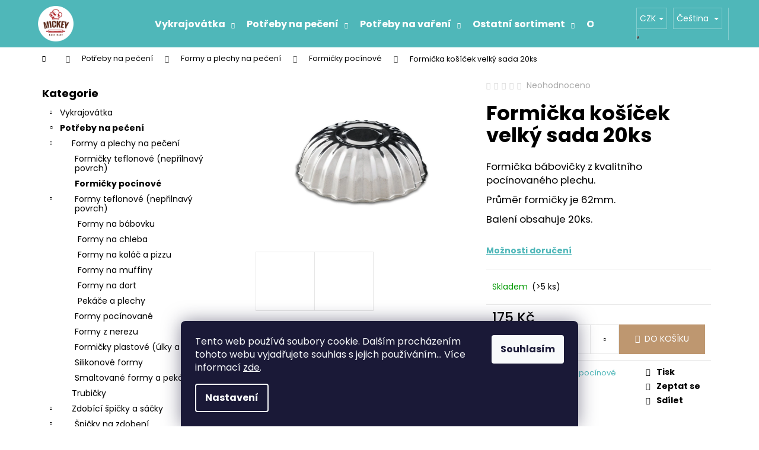

--- FILE ---
content_type: text/html; charset=utf-8
request_url: https://www.vykrajujeme.cz/formicka-kosicek-velky/
body_size: 27392
content:
<!doctype html><html lang="cs" dir="ltr" class="header-background-dark external-fonts-loaded"><head><meta charset="utf-8" /><meta name="viewport" content="width=device-width,initial-scale=1" /><title>Formička košíček velký sada 20ks - Vykrajujeme.cz</title><link rel="preconnect" href="https://cdn.myshoptet.com" /><link rel="dns-prefetch" href="https://cdn.myshoptet.com" /><link rel="preload" href="https://cdn.myshoptet.com/prj/dist/master/cms/libs/jquery/jquery-1.11.3.min.js" as="script" /><link href="https://cdn.myshoptet.com/prj/dist/master/cms/templates/frontend_templates/shared/css/font-face/poppins.css" rel="stylesheet"><link href="https://cdn.myshoptet.com/prj/dist/master/shop/dist/font-shoptet-12.css.d637f40c301981789c16.css" rel="stylesheet"><script>
dataLayer = [];
dataLayer.push({'shoptet' : {
    "pageId": 762,
    "pageType": "productDetail",
    "currency": "CZK",
    "currencyInfo": {
        "decimalSeparator": ",",
        "exchangeRate": 1,
        "priceDecimalPlaces": 0,
        "symbol": "K\u010d",
        "symbolLeft": 0,
        "thousandSeparator": " "
    },
    "language": "cs",
    "projectId": 430219,
    "product": {
        "id": 468,
        "guid": "35976272-25c3-11ec-b8d1-bc97e1a74491",
        "hasVariants": false,
        "codes": [
            {
                "code": 468,
                "quantity": "> 5",
                "stocks": [
                    {
                        "id": "ext",
                        "quantity": "> 5"
                    }
                ]
            }
        ],
        "code": "468",
        "name": "Formi\u010dka ko\u0161\u00ed\u010dek velk\u00fd sada 20ks",
        "appendix": "",
        "weight": 0,
        "currentCategory": "Pot\u0159eby na pe\u010den\u00ed | Formy a pek\u00e1\u010de na pe\u010den\u00ed | Formi\u010dky poc\u00ednov\u00e9",
        "currentCategoryGuid": "a135866c-1081-11ec-90ab-b8ca3a6a5ac4",
        "defaultCategory": "Pot\u0159eby na pe\u010den\u00ed | Formy a pek\u00e1\u010de na pe\u010den\u00ed | Formi\u010dky poc\u00ednov\u00e9",
        "defaultCategoryGuid": "a135866c-1081-11ec-90ab-b8ca3a6a5ac4",
        "currency": "CZK",
        "priceWithVat": 175
    },
    "stocks": [
        {
            "id": "ext",
            "title": "Sklad",
            "isDeliveryPoint": 0,
            "visibleOnEshop": 1
        }
    ],
    "cartInfo": {
        "id": null,
        "freeShipping": false,
        "freeShippingFrom": 1499,
        "leftToFreeGift": {
            "formattedPrice": "0 K\u010d",
            "priceLeft": 0
        },
        "freeGift": false,
        "leftToFreeShipping": {
            "priceLeft": 1499,
            "dependOnRegion": 0,
            "formattedPrice": "1 499 K\u010d"
        },
        "discountCoupon": [],
        "getNoBillingShippingPrice": {
            "withoutVat": 0,
            "vat": 0,
            "withVat": 0
        },
        "cartItems": [],
        "taxMode": "ORDINARY"
    },
    "cart": [],
    "customer": {
        "priceRatio": 1,
        "priceListId": 1,
        "groupId": null,
        "registered": false,
        "mainAccount": false
    }
}});
dataLayer.push({'cookie_consent' : {
    "marketing": "denied",
    "analytics": "denied"
}});
document.addEventListener('DOMContentLoaded', function() {
    shoptet.consent.onAccept(function(agreements) {
        if (agreements.length == 0) {
            return;
        }
        dataLayer.push({
            'cookie_consent' : {
                'marketing' : (agreements.includes(shoptet.config.cookiesConsentOptPersonalisation)
                    ? 'granted' : 'denied'),
                'analytics': (agreements.includes(shoptet.config.cookiesConsentOptAnalytics)
                    ? 'granted' : 'denied')
            },
            'event': 'cookie_consent'
        });
    });
});
</script>
<meta property="og:type" content="website"><meta property="og:site_name" content="vykrajujeme.cz"><meta property="og:url" content="https://www.vykrajujeme.cz/formicka-kosicek-velky/"><meta property="og:title" content="Formička košíček velký sada 20ks - Vykrajujeme.cz"><meta name="author" content="Vykrajujeme.cz"><meta name="web_author" content="Shoptet.cz"><meta name="dcterms.rightsHolder" content="www.vykrajujeme.cz"><meta name="robots" content="index,follow"><meta property="og:image" content="https://cdn.myshoptet.com/usr/www.vykrajujeme.cz/user/shop/big/468_kosicek-velky-1-pocin-prumer-62mm.png?615c228b"><meta property="og:description" content="Formička košíček velký sada 20ks. Formička bábovičky z kvalitního pocínovaného plechu. 
Průměr formičky je 62mm. 
Balení obsahuje 20ks. "><meta name="description" content="Formička košíček velký sada 20ks. Formička bábovičky z kvalitního pocínovaného plechu. 
Průměr formičky je 62mm. 
Balení obsahuje 20ks. "><meta property="product:price:amount" content="175"><meta property="product:price:currency" content="CZK"><style>:root {--color-primary: #4FB7B9;--color-primary-h: 181;--color-primary-s: 43%;--color-primary-l: 52%;--color-primary-hover: #42A2A4;--color-primary-hover-h: 181;--color-primary-hover-s: 43%;--color-primary-hover-l: 45%;--color-secondary: #BE9770;--color-secondary-h: 30;--color-secondary-s: 38%;--color-secondary-l: 59%;--color-secondary-hover: #B08253;--color-secondary-hover-h: 30;--color-secondary-hover-s: 37%;--color-secondary-hover-l: 51%;--color-tertiary: #E9E9E9;--color-tertiary-h: 0;--color-tertiary-s: 0%;--color-tertiary-l: 91%;--color-tertiary-hover: #E9E9E9;--color-tertiary-hover-h: 0;--color-tertiary-hover-s: 0%;--color-tertiary-hover-l: 91%;--color-header-background: #4FB7B9;--template-font: "Poppins";--template-headings-font: "Poppins";--header-background-url: url("[data-uri]");--cookies-notice-background: #1A1937;--cookies-notice-color: #F8FAFB;--cookies-notice-button-hover: #f5f5f5;--cookies-notice-link-hover: #27263f;--templates-update-management-preview-mode-content: "Náhled aktualizací šablony je aktivní pro váš prohlížeč."}</style>
    
    <link href="https://cdn.myshoptet.com/prj/dist/master/shop/dist/main-12.less.a712b24f4ee06168baf8.css" rel="stylesheet" />
        
    <script>var shoptet = shoptet || {};</script>
    <script src="https://cdn.myshoptet.com/prj/dist/master/shop/dist/main-3g-header.js.05f199e7fd2450312de2.js"></script>
<!-- User include --><!-- project html code header -->
<link rel="stylesheet" href="/user/documents/upload/m-style.css">
<script src="https://ajax.googleapis.com/ajax/libs/jquery/3.6.0/jquery.min.js"></script>
<script>
    jQuery(window).on("load", function () {
        $(".copyright").append('<span> | Správa e-shopu <a href="https://www.digitalka.cz/" target="_blank">Digitalka.cz</a></span>');
    });
</script>

<style type="text/css">
.name-billingId-54 .sublabel.sublabel-description {
    display: none !important;
}
/*FIX MENU*/
.navigation-in ul li a {
    padding: 3.25rem 10px !important;
}

/* Velikost/zarovnání textů v kategorii */
.category-perex span {
    font-size: 16px!important;
}

.category-perex p {
    text-align: justify;
}

.extended-banner-title, .extended-banner-text, .extended-banner-link {
      position: unset;
      padding: 5px;
      border: none;
      box-shadow: none;
      background: none;
      left: auto;
		}
    .extended-banner-title {
    	font-size: 45px;
      font-weight: 600;
    }
    .extended-banner-text {
      color: #4FB7B9;
      font-size: 22px;
      font-weight: 600;
      max-width: none;
  	}
    .extended-banner-link {
    	margin-top: 50px;
      padding: 15px 00px 15px 00px;
      color: white;
      font-size: 18px;
      font-weight: 600;
      background-color: #4FB7B9;
      border-top: 5px solid #2C9193;
      height: auto;
      width: 350px;
    }
    .extended-banner-texts {
      display: flex;
      flex-wrap: nowrap;
      align-content: center;
      flex-direction: column;
      align-items: center;
      justify-content: center;
      text-align: center;
  	}
    @media (max-width: 600px) {
    	.tabulka-akce { width: 100%!important; } 
      .tabulka-akce span { font-size: 14px!important; } 
      .extended-banner-title { font-size: 26px; }
      .extended-banner-text { font-size: 16px; text-shadow: 1px 1px white; }
    }
</style>
<!-- /User include --><link rel="shortcut icon" href="/favicon.ico" type="image/x-icon" /><link rel="canonical" href="https://www.vykrajujeme.cz/formicka-kosicek-velky/" /><link rel="alternate" hreflang="cs" href="https://www.vykrajujeme.cz/formicka-kosicek-velky/" /><link rel="alternate" hreflang="de" href="https://www.vykrajujeme.cz/de/formicka-kosicek-velky/" /><link rel="alternate" hreflang="x-default" href="https://www.vykrajujeme.cz/formicka-kosicek-velky/" />    <!-- Global site tag (gtag.js) - Google Analytics -->
    <script async src="https://www.googletagmanager.com/gtag/js?id=G-KX749XDDHC"></script>
    <script>
        
        window.dataLayer = window.dataLayer || [];
        function gtag(){dataLayer.push(arguments);}
        

                    console.debug('default consent data');

            gtag('consent', 'default', {"ad_storage":"denied","analytics_storage":"denied","ad_user_data":"denied","ad_personalization":"denied","wait_for_update":500});
            dataLayer.push({
                'event': 'default_consent'
            });
        
        gtag('js', new Date());

                gtag('config', 'UA-236135612-1', { 'groups': "UA" });
        
                gtag('config', 'G-KX749XDDHC', {"groups":"GA4","send_page_view":false,"content_group":"productDetail","currency":"CZK","page_language":"cs"});
        
                gtag('config', 'AW-10959269626', {"allow_enhanced_conversions":true});
        
        
        
        
        
                    gtag('event', 'page_view', {"send_to":"GA4","page_language":"cs","content_group":"productDetail","currency":"CZK"});
        
                gtag('set', 'currency', 'CZK');

        gtag('event', 'view_item', {
            "send_to": "UA",
            "items": [
                {
                    "id": "468",
                    "name": "Formi\u010dka ko\u0161\u00ed\u010dek velk\u00fd sada 20ks",
                    "category": "Pot\u0159eby na pe\u010den\u00ed \/ Formy a pek\u00e1\u010de na pe\u010den\u00ed \/ Formi\u010dky poc\u00ednov\u00e9",
                                                            "price": 145
                }
            ]
        });
        
        
        
        
        
                    gtag('event', 'view_item', {"send_to":"GA4","page_language":"cs","content_group":"productDetail","value":145,"currency":"CZK","items":[{"item_id":"468","item_name":"Formi\u010dka ko\u0161\u00ed\u010dek velk\u00fd sada 20ks","item_category":"Pot\u0159eby na pe\u010den\u00ed","item_category2":"Formy a pek\u00e1\u010de na pe\u010den\u00ed","item_category3":"Formi\u010dky poc\u00ednov\u00e9","price":145,"quantity":1,"index":0}]});
        
        
        
        
        
        
        
        document.addEventListener('DOMContentLoaded', function() {
            if (typeof shoptet.tracking !== 'undefined') {
                for (var id in shoptet.tracking.bannersList) {
                    gtag('event', 'view_promotion', {
                        "send_to": "UA",
                        "promotions": [
                            {
                                "id": shoptet.tracking.bannersList[id].id,
                                "name": shoptet.tracking.bannersList[id].name,
                                "position": shoptet.tracking.bannersList[id].position
                            }
                        ]
                    });
                }
            }

            shoptet.consent.onAccept(function(agreements) {
                if (agreements.length !== 0) {
                    console.debug('gtag consent accept');
                    var gtagConsentPayload =  {
                        'ad_storage': agreements.includes(shoptet.config.cookiesConsentOptPersonalisation)
                            ? 'granted' : 'denied',
                        'analytics_storage': agreements.includes(shoptet.config.cookiesConsentOptAnalytics)
                            ? 'granted' : 'denied',
                                                                                                'ad_user_data': agreements.includes(shoptet.config.cookiesConsentOptPersonalisation)
                            ? 'granted' : 'denied',
                        'ad_personalization': agreements.includes(shoptet.config.cookiesConsentOptPersonalisation)
                            ? 'granted' : 'denied',
                        };
                    console.debug('update consent data', gtagConsentPayload);
                    gtag('consent', 'update', gtagConsentPayload);
                    dataLayer.push(
                        { 'event': 'update_consent' }
                    );
                }
            });
        });
    </script>
<script>
    (function(t, r, a, c, k, i, n, g) { t['ROIDataObject'] = k;
    t[k]=t[k]||function(){ (t[k].q=t[k].q||[]).push(arguments) },t[k].c=i;n=r.createElement(a),
    g=r.getElementsByTagName(a)[0];n.async=1;n.src=c;g.parentNode.insertBefore(n,g)
    })(window, document, 'script', '//www.heureka.cz/ocm/sdk.js?source=shoptet&version=2&page=product_detail', 'heureka', 'cz');

    heureka('set_user_consent', 0);
</script>
</head><body class="desktop id-762 in-formicky-pocinove template-12 type-product type-detail multiple-columns-body columns-3 ums_forms_redesign--off ums_a11y_category_page--on ums_discussion_rating_forms--off ums_flags_display_unification--on ums_a11y_login--on mobile-header-version-0"><noscript>
    <style>
        #header {
            padding-top: 0;
            position: relative !important;
            top: 0;
        }
        .header-navigation {
            position: relative !important;
        }
        .overall-wrapper {
            margin: 0 !important;
        }
        body:not(.ready) {
            visibility: visible !important;
        }
    </style>
    <div class="no-javascript">
        <div class="no-javascript__title">Musíte změnit nastavení vašeho prohlížeče</div>
        <div class="no-javascript__text">Podívejte se na: <a href="https://www.google.com/support/bin/answer.py?answer=23852">Jak povolit JavaScript ve vašem prohlížeči</a>.</div>
        <div class="no-javascript__text">Pokud používáte software na blokování reklam, může být nutné povolit JavaScript z této stránky.</div>
        <div class="no-javascript__text">Děkujeme.</div>
    </div>
</noscript>

        <div id="fb-root"></div>
        <script>
            window.fbAsyncInit = function() {
                FB.init({
                    autoLogAppEvents : true,
                    xfbml            : true,
                    version          : 'v24.0'
                });
            };
        </script>
        <script async defer crossorigin="anonymous" src="https://connect.facebook.net/cs_CZ/sdk.js#xfbml=1&version=v24.0"></script>    <div class="siteCookies siteCookies--bottom siteCookies--dark js-siteCookies" role="dialog" data-testid="cookiesPopup" data-nosnippet>
        <div class="siteCookies__form">
            <div class="siteCookies__content">
                <div class="siteCookies__text">
                    Tento web používá soubory cookie. Dalším procházením tohoto webu vyjadřujete souhlas s jejich používáním... Více informací <a href="/podminky-ochrany-osobnich-udaju/" target="\" _blank="" rel="\" noreferrer="">zde</a>.
                </div>
                <p class="siteCookies__links">
                    <button class="siteCookies__link js-cookies-settings" aria-label="Nastavení cookies" data-testid="cookiesSettings">Nastavení</button>
                </p>
            </div>
            <div class="siteCookies__buttonWrap">
                                <button class="siteCookies__button js-cookiesConsentSubmit" value="all" aria-label="Přijmout cookies" data-testid="buttonCookiesAccept">Souhlasím</button>
            </div>
        </div>
        <script>
            document.addEventListener("DOMContentLoaded", () => {
                const siteCookies = document.querySelector('.js-siteCookies');
                document.addEventListener("scroll", shoptet.common.throttle(() => {
                    const st = document.documentElement.scrollTop;
                    if (st > 1) {
                        siteCookies.classList.add('siteCookies--scrolled');
                    } else {
                        siteCookies.classList.remove('siteCookies--scrolled');
                    }
                }, 100));
            });
        </script>
    </div>
<a href="#content" class="skip-link sr-only">Přejít na obsah</a><div class="overall-wrapper">
    <div class="user-action">
                        <dialog id="login" class="dialog dialog--modal dialog--fullscreen js-dialog--modal" aria-labelledby="loginHeading">
        <div class="dialog__close dialog__close--arrow">
                        <button type="button" class="btn toggle-window-arr" data-dialog-close data-testid="backToShop">Zpět <span>do obchodu</span></button>
            </div>
        <div class="dialog__wrapper">
            <div class="dialog__content dialog__content--form">
                <div class="dialog__header">
                    <h2 id="loginHeading" class="dialog__heading dialog__heading--login">Přihlášení k vašemu účtu</h2>
                </div>
                <div id="customerLogin" class="dialog__body">
                    <form action="/action/Customer/Login/" method="post" id="formLoginIncluded" class="csrf-enabled formLogin" data-testid="formLogin"><input type="hidden" name="referer" value="" /><div class="form-group"><div class="input-wrapper email js-validated-element-wrapper no-label"><input type="email" name="email" class="form-control" autofocus placeholder="E-mailová adresa (např. jan@novak.cz)" data-testid="inputEmail" autocomplete="email" required /></div></div><div class="form-group"><div class="input-wrapper password js-validated-element-wrapper no-label"><input type="password" name="password" class="form-control" placeholder="Heslo" data-testid="inputPassword" autocomplete="current-password" required /><span class="no-display">Nemůžete vyplnit toto pole</span><input type="text" name="surname" value="" class="no-display" /></div></div><div class="form-group"><div class="login-wrapper"><button type="submit" class="btn btn-secondary btn-text btn-login" data-testid="buttonSubmit">Přihlásit se</button><div class="password-helper"><a href="/registrace/" data-testid="signup" rel="nofollow">Nová registrace</a><a href="/klient/zapomenute-heslo/" rel="nofollow">Zapomenuté heslo</a></div></div></div></form>
                </div>
            </div>
        </div>
    </dialog>
            </div>
<header id="header"><div class="container navigation-wrapper"><div class="site-name"><a href="/" data-testid="linkWebsiteLogo"><img src="https://cdn.myshoptet.com/usr/www.vykrajujeme.cz/user/logos/logo.png" alt="Vykrajujeme.cz" fetchpriority="low" /></a></div><nav id="navigation" aria-label="Hlavní menu" data-collapsible="true"><div class="navigation-in menu"><ul class="menu-level-1" role="menubar" data-testid="headerMenuItems"><li class="menu-item-673 ext" role="none"><a href="/vykrajovatka/" data-testid="headerMenuItem" role="menuitem" aria-haspopup="true" aria-expanded="false"><b>Vykrajovátka</b><span class="submenu-arrow"></span></a><ul class="menu-level-2" aria-label="Vykrajovátka" tabindex="-1" role="menu"><li class="menu-item-739" role="none"><a href="/sady/" data-image="https://cdn.myshoptet.com/usr/www.vykrajujeme.cz/user/categories/thumb/sada_vykrajov__tek.png" data-testid="headerMenuItem" role="menuitem"><span>Sady vykrajovátek</span></a>
                        </li><li class="menu-item-730" role="none"><a href="/velikonoce/" data-image="https://cdn.myshoptet.com/usr/www.vykrajujeme.cz/user/categories/thumb/velikono__n___vykrajov__tka.png" data-testid="headerMenuItem" role="menuitem"><span>Velikonoční vykrajovátka</span></a>
                        </li><li class="menu-item-733" role="none"><a href="/vanoce/" data-image="https://cdn.myshoptet.com/usr/www.vykrajujeme.cz/user/categories/thumb/v__no__n___vykrajov__tka.png" data-testid="headerMenuItem" role="menuitem"><span>Vánoční vykrajovátka</span></a>
                        </li><li class="menu-item-736" role="none"><a href="/vykrajovatka-dusicky/" data-image="https://cdn.myshoptet.com/usr/www.vykrajujeme.cz/user/categories/thumb/vykrajov__tka_halloween.png" data-testid="headerMenuItem" role="menuitem"><span>Podzimní vykrajovátka</span></a>
                        </li><li class="menu-item-742" role="none"><a href="/vykrajovatka-mini/" data-image="https://cdn.myshoptet.com/usr/www.vykrajujeme.cz/user/categories/thumb/mini_vykrajov__tka.png" data-testid="headerMenuItem" role="menuitem"><span>Mini vykrajovátka</span></a>
                        </li><li class="menu-item-745" role="none"><a href="/vykrajovatka-zvirata/" data-image="https://cdn.myshoptet.com/usr/www.vykrajujeme.cz/user/categories/thumb/vykrajov__tka_zv______tka.png" data-testid="headerMenuItem" role="menuitem"><span>Vykrajovátka - zvířata</span></a>
                        </li><li class="menu-item-727" role="none"><a href="/vykrajovatka-se-stredem/" data-image="https://cdn.myshoptet.com/usr/www.vykrajujeme.cz/user/categories/thumb/lineck___cukrov__.png" data-testid="headerMenuItem" role="menuitem"><span>Vykrajovátka na linecké</span></a>
                        </li><li class="menu-item-724" role="none"><a href="/velka-vykrajovatka/" data-image="https://cdn.myshoptet.com/usr/www.vykrajujeme.cz/user/categories/thumb/a131_68x105.jpg" data-testid="headerMenuItem" role="menuitem"><span>Velká vykrajovátka</span></a>
                        </li><li class="menu-item-774" role="none"><a href="/vykrajovatka-dopravni-prostredky/" data-testid="headerMenuItem" role="menuitem"><span>Vykrajovátka - dopravní prostředky</span></a>
                        </li><li class="menu-item-780" role="none"><a href="/vykrajovatka-hudebni-nastroje/" data-image="https://cdn.myshoptet.com/usr/www.vykrajujeme.cz/user/categories/thumb/hudebn___vykrajov__tka.png" data-testid="headerMenuItem" role="menuitem"><span>Vykrajovátka - hudební nástroje</span></a>
                        </li><li class="menu-item-783" role="none"><a href="/vykrajovatka-na-hrnecek/" data-image="https://cdn.myshoptet.com/usr/www.vykrajujeme.cz/user/categories/thumb/vykrajov__tko_na_hrne__ek.png" data-testid="headerMenuItem" role="menuitem"><span>Vykrajovátka na hrneček</span></a>
                        </li><li class="menu-item-882" role="none"><a href="/semifredo/" data-image="https://cdn.myshoptet.com/usr/www.vykrajujeme.cz/user/categories/thumb/semifredo.png" data-testid="headerMenuItem" role="menuitem"><span>Formy na semifreddo</span></a>
                        </li><li class="menu-item-885" role="none"><a href="/3d-plastova/" data-image="https://cdn.myshoptet.com/usr/www.vykrajujeme.cz/user/categories/thumb/3d_vykrajov__tka.png" data-testid="headerMenuItem" role="menuitem"><span>3D vykrajovátka</span></a>
                        </li><li class="menu-item-957" role="none"><a href="/vroubkovana-vykrajovatka/" data-testid="headerMenuItem" role="menuitem"><span>Vroubkovaná vykrajovátka</span></a>
                        </li><li class="menu-item-930" role="none"><a href="/nerezova/" data-image="https://cdn.myshoptet.com/usr/www.vykrajujeme.cz/user/categories/thumb/nerezov___vykrajov__tka.png" data-testid="headerMenuItem" role="menuitem"><span>Nerezová vykrajovátka</span></a>
                        </li><li class="menu-item-933" role="none"><a href="/pocinovana/" data-image="https://cdn.myshoptet.com/usr/www.vykrajujeme.cz/user/categories/thumb/poc__novan___vykrajov__tka.png" data-testid="headerMenuItem" role="menuitem"><span>Pocínovaná vykrajovátka</span></a>
                        </li><li class="menu-item-748" role="none"><a href="/vykrajovatka-ostatni/" data-image="https://cdn.myshoptet.com/usr/www.vykrajujeme.cz/user/categories/thumb/vykrajov__tka.png" data-testid="headerMenuItem" role="menuitem"><span>Ostatní vykrajovátka</span></a>
                        </li></ul></li>
<li class="menu-item-795 ext" role="none"><a href="/na-peceni/" data-testid="headerMenuItem" role="menuitem" aria-haspopup="true" aria-expanded="false"><b>Potřeby na pečení</b><span class="submenu-arrow"></span></a><ul class="menu-level-2" aria-label="Potřeby na pečení" tabindex="-1" role="menu"><li class="menu-item-706" role="none"><a href="/formy-pekace/" data-image="https://cdn.myshoptet.com/usr/www.vykrajujeme.cz/user/categories/thumb/formy_a_formi__ky.jpeg" data-testid="headerMenuItem" role="menuitem"><span>Formy a plechy na pečení</span></a>
                        </li><li class="menu-item-768" role="none"><a href="/trubicky/" data-image="https://cdn.myshoptet.com/usr/www.vykrajujeme.cz/user/categories/thumb/kremrole.jpg" data-testid="headerMenuItem" role="menuitem"><span>Trubičky</span></a>
                        </li><li class="menu-item-855" role="none"><a href="/zdobici-spicky-a-sacky/" data-image="https://cdn.myshoptet.com/usr/www.vykrajujeme.cz/user/categories/thumb/__pi__ky_na_zdoben__.jpeg" data-testid="headerMenuItem" role="menuitem"><span>Zdobící špičky a sáčky</span></a>
                        </li><li class="menu-item-822" role="none"><a href="/priprava-testa-a-dalsi-drobny-sortiment/" data-image="https://cdn.myshoptet.com/usr/www.vykrajujeme.cz/user/categories/thumb/hn__ta___na_t__sto.jpeg" data-testid="headerMenuItem" role="menuitem"><span>Nádobí na přípravu těsta</span></a>
                        </li><li class="menu-item-867" role="none"><a href="/maslovacky/" data-image="https://cdn.myshoptet.com/usr/www.vykrajujeme.cz/user/categories/thumb/maslovacky1.jpg" data-testid="headerMenuItem" role="menuitem"><span>Mašlovačky</span></a>
                        </li><li class="menu-item-939" role="none"><a href="/embosovane-valecky/" data-image="https://cdn.myshoptet.com/usr/www.vykrajujeme.cz/user/categories/thumb/embosovan___v__le__ky.jpg" data-testid="headerMenuItem" role="menuitem"><span>Embosované válečky</span></a>
                        </li><li class="menu-item-942" role="none"><a href="/razitka-na-susenky/" data-image="https://cdn.myshoptet.com/usr/www.vykrajujeme.cz/user/categories/thumb/raz__tko_na_su__enky.jpg" data-testid="headerMenuItem" role="menuitem"><span>Razítka na sušenky</span></a>
                        </li><li class="menu-item-915" role="none"><a href="/ostatni-2/" data-image="https://cdn.myshoptet.com/usr/www.vykrajujeme.cz/user/categories/thumb/pe__en___s_l__skou.jpg" data-testid="headerMenuItem" role="menuitem"><span>Ostatní sortiment na pečení</span></a>
                        </li></ul></li>
<li class="menu-item-801 ext" role="none"><a href="/na-vareni-2/" data-testid="headerMenuItem" role="menuitem" aria-haspopup="true" aria-expanded="false"><b>Potřeby na vaření</b><span class="submenu-arrow"></span></a><ul class="menu-level-2" aria-label="Potřeby na vaření" tabindex="-1" role="menu"><li class="menu-item-804" role="none"><a href="/cedniky/" data-image="https://cdn.myshoptet.com/usr/www.vykrajujeme.cz/user/categories/thumb/cedn__ky.png" data-testid="headerMenuItem" role="menuitem"><span>Cedníky</span></a>
                        </li><li class="menu-item-834" role="none"><a href="/struhadla/" data-image="https://cdn.myshoptet.com/usr/www.vykrajujeme.cz/user/categories/thumb/struhadlo.png" data-testid="headerMenuItem" role="menuitem"><span>Struhadla</span></a>
                        </li><li class="menu-item-837" role="none"><a href="/skrabky/" data-image="https://cdn.myshoptet.com/usr/www.vykrajujeme.cz/user/categories/thumb/__krabka.jpg" data-testid="headerMenuItem" role="menuitem"><span>Škrabky</span></a>
                        </li><li class="menu-item-840" role="none"><a href="/priprava-zeleniny-a-ovoce/" data-image="https://cdn.myshoptet.com/usr/www.vykrajujeme.cz/user/categories/thumb/ma__kadlo_na_brambory.png" data-testid="headerMenuItem" role="menuitem"><span>Nádobí na přípravu zeleniny</span></a>
                        </li><li class="menu-item-846" role="none"><a href="/kuchynske-noze/" data-image="https://cdn.myshoptet.com/usr/www.vykrajujeme.cz/user/categories/thumb/no__e.png" data-testid="headerMenuItem" role="menuitem"><span>Kuchyňské nože</span></a>
                        </li><li class="menu-item-873" role="none"><a href="/nadobi/" data-image="https://cdn.myshoptet.com/usr/www.vykrajujeme.cz/user/categories/thumb/n__dob__.png" data-testid="headerMenuItem" role="menuitem"><span>Litinové a smaltované nádobí</span></a>
                        </li><li class="menu-item-1084" role="none"><a href="/nerezove-nadobi/" data-image="https://cdn.myshoptet.com/usr/www.vykrajujeme.cz/user/categories/thumb/nerezov___n__dob__.jpg" data-testid="headerMenuItem" role="menuitem"><span>Nerezové nádobí</span></a>
                        </li><li class="menu-item-1096" role="none"><a href="/gastro-nadobi-2/" data-image="https://cdn.myshoptet.com/usr/www.vykrajujeme.cz/user/categories/thumb/sn__mek_obrazovky_2024-04-13_175413.png" data-testid="headerMenuItem" role="menuitem"><span>Gastro nádobí</span></a>
                        </li><li class="menu-item-852" role="none"><a href="/ostatni/" data-image="https://cdn.myshoptet.com/usr/www.vykrajujeme.cz/user/categories/thumb/kr__je___va__en__ch_brambor.png" data-testid="headerMenuItem" role="menuitem"><span>Ostatní nádobí</span></a>
                        </li></ul></li>
<li class="menu-item-807 ext" role="none"><a href="/ostatni-sortiment/" data-testid="headerMenuItem" role="menuitem" aria-haspopup="true" aria-expanded="false"><b>Ostatní sortiment</b><span class="submenu-arrow"></span></a><ul class="menu-level-2" aria-label="Ostatní sortiment" tabindex="-1" role="menu"><li class="menu-item-825" role="none"><a href="/mlynky-a-dzezvy-na-kavu/" data-image="https://cdn.myshoptet.com/usr/www.vykrajujeme.cz/user/categories/thumb/ml__nek_na_k__vu.png" data-testid="headerMenuItem" role="menuitem"><span>Mlýnky a džezvy na kávu</span></a>
                        </li><li class="menu-item-828" role="none"><a href="/mlynky-na-maso-a-cukrovi/" data-image="https://cdn.myshoptet.com/usr/www.vykrajujeme.cz/user/categories/thumb/ml__nky_na_maso.png" data-testid="headerMenuItem" role="menuitem"><span>Mlýnky na maso a cukroví</span></a>
                        </li><li class="menu-item-843" role="none"><a href="/louskacky-na-orechy/" data-image="https://cdn.myshoptet.com/usr/www.vykrajujeme.cz/user/categories/thumb/lousk____ek_na_o__echy.png" data-testid="headerMenuItem" role="menuitem"><span>Louskáčky na ořechy</span></a>
                        </li><li class="menu-item-864" role="none"><a href="/priprava-ovoce-zavarovani/" data-image="https://cdn.myshoptet.com/usr/www.vykrajujeme.cz/user/categories/thumb/p____prava_ovoce.png" data-testid="headerMenuItem" role="menuitem"><span>Lisy na ovoce, odšťavňovače a zavařování</span></a>
                        </li><li class="menu-item-918" role="none"><a href="/ostatni-3/" data-image="https://cdn.myshoptet.com/usr/www.vykrajujeme.cz/user/categories/thumb/kuchy__sk___n____in__.png" data-testid="headerMenuItem" role="menuitem"><span>Ostatní kuchyňský sortiment</span></a>
                        </li></ul></li>
<li class="menu-item-718" role="none"><a href="/o-nas/" data-testid="headerMenuItem" role="menuitem" aria-expanded="false"><b>O nás</b></a></li>
<li class="menu-item-891" role="none"><a href="/kde-nas-najdete/" data-testid="headerMenuItem" role="menuitem" aria-expanded="false"><b>Kde nás najdete?</b></a></li>
<li class="menu-item-39" role="none"><a href="/obchodni-podminky/" data-testid="headerMenuItem" role="menuitem" aria-expanded="false"><b>Obchodní podmínky</b></a></li>
<li class="menu-item-691" role="none"><a href="/podminky-ochrany-osobnich-udaju/" data-testid="headerMenuItem" role="menuitem" aria-expanded="false"><b>GDPR</b></a></li>
</ul></div><span class="navigation-close"></span></nav><div class="menu-helper" data-testid="hamburgerMenu"><span>Více</span></div>

    <div class="navigation-buttons">
            <div class="languagesMenu">
        <button id="topNavigationDropdown" class="languagesMenu__flags" type="button" data-toggle="dropdown" aria-haspopup="true" aria-expanded="false">
            <svg aria-hidden="true" style="position: absolute; width: 0; height: 0; overflow: hidden;" version="1.1" xmlns="http://www.w3.org/2000/svg" xmlns:xlink="http://www.w3.org/1999/xlink"><defs><symbol id="shp-flag-CZ" viewBox="0 0 32 32"><title>CZ</title><path fill="#0052b4" style="fill: var(--color20, #0052b4)" d="M0 5.334h32v21.333h-32v-21.333z"></path><path fill="#d80027" style="fill: var(--color19, #d80027)" d="M32 16v10.666h-32l13.449-10.666z"></path><path fill="#f0f0f0" style="fill: var(--color21, #f0f0f0)" d="M32 5.334v10.666h-18.551l-13.449-10.666z"></path></symbol><symbol id="shp-flag-DE" viewBox="0 0 32 32"><title>DE</title><path fill="#d80027" style="fill: var(--color19, #d80027)" d="M0 5.333h32v21.334h-32v-21.334z"></path><path fill="#000" style="fill: var(--color9, #000)" d="M0 5.333h32v7.111h-32v-7.111z"></path><path fill="#ffda44" style="fill: var(--color17, #ffda44)" d="M0 19.555h32v7.111h-32v-7.111z"></path></symbol></defs></svg>
            <svg class="shp-flag shp-flag-CZ">
                <use xlink:href="#shp-flag-CZ"></use>
            </svg>
            <span class="caret"></span>
        </button>
        <div class="languagesMenu__content" aria-labelledby="topNavigationDropdown">
                            <div class="languagesMenu__box toggle-window js-languagesMenu__box" data-hover="true" data-target="currency">
                    <div class="languagesMenu__header languagesMenu__header--name">Měna</div>
                    <div class="languagesMenu__header languagesMenu__header--actual" data-toggle="dropdown">CZK<span class="caret"></span></div>
                    <ul class="languagesMenu__list languagesMenu__list--currency">
                                                    <li class="languagesMenu__list__item">
                                <a href="/action/Currency/changeCurrency/?currencyCode=CZK" rel="nofollow" class="languagesMenu__list__link languagesMenu__list__link--currency">CZK</a>
                            </li>
                                                    <li class="languagesMenu__list__item">
                                <a href="/action/Currency/changeCurrency/?currencyCode=EUR" rel="nofollow" class="languagesMenu__list__link languagesMenu__list__link--currency">EUR</a>
                            </li>
                                            </ul>
                </div>
                                        <div class="languagesMenu__box toggle-window js-languagesMenu__box" data-hover="true" data-target="language">
                    <div class="languagesMenu__header languagesMenu__header--name">Jazyk</div>
                    <div class="languagesMenu__header languagesMenu__header--actual" data-toggle="dropdown">
                                                                                    
                                    Čeština
                                
                                                                                                                                <span class="caret"></span>
                    </div>
                    <ul class="languagesMenu__list languagesMenu__list--language">
                                                    <li>
                                <a href="/action/Language/changeLanguage/?language=cs" rel="nofollow" class="languagesMenu__list__link">
                                    <svg class="shp-flag shp-flag-CZ">
                                        <use xlink:href="#shp-flag-CZ"></use>
                                    </svg>
                                    <span class="languagesMenu__list__name languagesMenu__list__name--actual">Čeština</span>
                                </a>
                            </li>
                                                    <li>
                                <a href="/action/Language/changeLanguage/?language=de" rel="nofollow" class="languagesMenu__list__link">
                                    <svg class="shp-flag shp-flag-DE">
                                        <use xlink:href="#shp-flag-DE"></use>
                                    </svg>
                                    <span class="languagesMenu__list__name">Deutsch</span>
                                </a>
                            </li>
                                            </ul>
                </div>
                    </div>
    </div>
        <a href="#" class="toggle-window" data-target="search" data-testid="linkSearchIcon"><span class="sr-only">Hledat</span></a>
                    
        <button class="top-nav-button top-nav-button-login" type="button" data-dialog-id="login" aria-haspopup="dialog" aria-controls="login" data-testid="signin">
            <span class="sr-only">Přihlášení</span>
        </button>
                    <a href="/kosik/" class="toggle-window cart-count" data-target="cart" data-testid="headerCart" rel="nofollow" aria-haspopup="dialog" aria-expanded="false" aria-controls="cart-widget"><span class="sr-only">Nákupní košík</span></a>
        <a href="#" class="toggle-window" data-target="navigation" data-testid="hamburgerMenu"><span class="sr-only">Menu</span></a>
    </div>

</div></header><!-- / header -->


<div id="content-wrapper" class="container content-wrapper">
    
                                <div class="breadcrumbs navigation-home-icon-wrapper" itemscope itemtype="https://schema.org/BreadcrumbList">
                                                                            <span id="navigation-first" data-basetitle="Vykrajujeme.cz" itemprop="itemListElement" itemscope itemtype="https://schema.org/ListItem">
                <a href="/" itemprop="item" class="navigation-home-icon"><span class="sr-only" itemprop="name">Domů</span></a>
                <span class="navigation-bullet">/</span>
                <meta itemprop="position" content="1" />
            </span>
                                <span id="navigation-1" itemprop="itemListElement" itemscope itemtype="https://schema.org/ListItem">
                <a href="/na-peceni/" itemprop="item" data-testid="breadcrumbsSecondLevel"><span itemprop="name">Potřeby na pečení</span></a>
                <span class="navigation-bullet">/</span>
                <meta itemprop="position" content="2" />
            </span>
                                <span id="navigation-2" itemprop="itemListElement" itemscope itemtype="https://schema.org/ListItem">
                <a href="/formy-pekace/" itemprop="item" data-testid="breadcrumbsSecondLevel"><span itemprop="name">Formy a plechy na pečení</span></a>
                <span class="navigation-bullet">/</span>
                <meta itemprop="position" content="3" />
            </span>
                                <span id="navigation-3" itemprop="itemListElement" itemscope itemtype="https://schema.org/ListItem">
                <a href="/formicky-pocinove/" itemprop="item" data-testid="breadcrumbsSecondLevel"><span itemprop="name">Formičky pocínové</span></a>
                <span class="navigation-bullet">/</span>
                <meta itemprop="position" content="4" />
            </span>
                                            <span id="navigation-4" itemprop="itemListElement" itemscope itemtype="https://schema.org/ListItem" data-testid="breadcrumbsLastLevel">
                <meta itemprop="item" content="https://www.vykrajujeme.cz/formicka-kosicek-velky/" />
                <meta itemprop="position" content="5" />
                <span itemprop="name" data-title="Formička košíček velký sada 20ks">Formička košíček velký sada 20ks <span class="appendix"></span></span>
            </span>
            </div>
            
    <div class="content-wrapper-in">
                                                <aside class="sidebar sidebar-left"  data-testid="sidebarMenu">
                                                                                                <div class="sidebar-inner">
                                                                                                        <div class="box box-bg-variant box-categories">    <div class="skip-link__wrapper">
        <span id="categories-start" class="skip-link__target js-skip-link__target sr-only" tabindex="-1">&nbsp;</span>
        <a href="#categories-end" class="skip-link skip-link--start sr-only js-skip-link--start">Přeskočit kategorie</a>
    </div>

<h4>Kategorie</h4>


<div id="categories"><div class="categories cat-01 expandable external" id="cat-673"><div class="topic"><a href="/vykrajovatka/">Vykrajovátka<span class="cat-trigger">&nbsp;</span></a></div>

    </div><div class="categories cat-02 expandable active expanded" id="cat-795"><div class="topic child-active"><a href="/na-peceni/">Potřeby na pečení<span class="cat-trigger">&nbsp;</span></a></div>

                    <ul class=" active expanded">
                                        <li class="
                                 expandable                 expanded                ">
                <a href="/formy-pekace/">
                    Formy a plechy na pečení
                    <span class="cat-trigger">&nbsp;</span>                </a>
                                                            

                    <ul class=" active expanded">
                                        <li >
                <a href="/formicky-teflonove-2/">
                    Formičky teflonové  (nepřilnavý povrch)
                                    </a>
                                                                </li>
                                <li class="
                active                                                 ">
                <a href="/formicky-pocinove/">
                    Formičky pocínové
                                    </a>
                                                                </li>
                                <li class="
                                 expandable                 expanded                ">
                <a href="/formy-teflonove/">
                    Formy teflonové (nepřilnavý povrch)
                    <span class="cat-trigger">&nbsp;</span>                </a>
                                                            

                    <ul class=" expanded">
                                        <li >
                <a href="/formy-na-babovku/">
                    Formy na bábovku
                                    </a>
                                                                </li>
                                <li >
                <a href="/formy-na-chleba/">
                    Formy na chleba
                                    </a>
                                                                </li>
                                <li >
                <a href="/formy-na-kolac-a-pizzu/">
                    Formy na koláč a pizzu
                                    </a>
                                                                </li>
                                <li >
                <a href="/formy-na-muffiny/">
                    Formy na muffiny
                                    </a>
                                                                </li>
                                <li >
                <a href="/formy-na-dort/">
                    Formy na dort
                                    </a>
                                                                </li>
                                <li >
                <a href="/pekace-a-plechy/">
                    Pekáče a plechy
                                    </a>
                                                                </li>
                </ul>
    
                                                </li>
                                <li >
                <a href="/formy-pocinovane/">
                    Formy pocínované
                                    </a>
                                                                </li>
                                <li >
                <a href="/formy-z-nerezu/">
                    Formy z nerezu
                                    </a>
                                                                </li>
                                <li >
                <a href="/formicky-plastove--ulky/">
                    Formičky plastové (úlky a další)
                                    </a>
                                                                </li>
                                <li >
                <a href="/silikonove-formy/">
                    Silikonové formy
                                    </a>
                                                                </li>
                                <li >
                <a href="/smaltovane-formy-a-pekace/">
                    Smaltované formy a pekáče
                                    </a>
                                                                </li>
                </ul>
    
                                                </li>
                                <li >
                <a href="/trubicky/">
                    Trubičky
                                    </a>
                                                                </li>
                                <li class="
                                 expandable                 expanded                ">
                <a href="/zdobici-spicky-a-sacky/">
                    Zdobící špičky a sáčky
                    <span class="cat-trigger">&nbsp;</span>                </a>
                                                            

                    <ul class=" expanded">
                                        <li class="
                                 expandable                 expanded                ">
                <a href="/spicky-na-zdobeni/">
                    Špičky na zdobení
                    <span class="cat-trigger">&nbsp;</span>                </a>
                                                            

                    <ul class=" expanded">
                                        <li >
                <a href="/rada-i/">
                    Řada I.
                                    </a>
                                                                </li>
                                <li >
                <a href="/rada-ii/">
                    Řada II.
                                    </a>
                                                                </li>
                </ul>
    
                                                </li>
                                <li >
                <a href="/cukrarske-sacky/">
                    Cukrářské sáčky
                                    </a>
                                                                </li>
                                <li >
                <a href="/likerove--plnici-a-dalsi-spicky/">
                    Likérové, plnící a další špičky
                                    </a>
                                                                </li>
                </ul>
    
                                                </li>
                                <li >
                <a href="/priprava-testa-a-dalsi-drobny-sortiment/">
                    Nádobí na přípravu těsta
                                    </a>
                                                                </li>
                                <li >
                <a href="/maslovacky/">
                    Mašlovačky
                                    </a>
                                                                </li>
                                <li >
                <a href="/embosovane-valecky/">
                    Embosované válečky
                                    </a>
                                                                </li>
                                <li >
                <a href="/razitka-na-susenky/">
                    Razítka na sušenky
                                    </a>
                                                                </li>
                                <li >
                <a href="/ostatni-2/">
                    Ostatní sortiment na pečení
                                    </a>
                                                                </li>
                </ul>
    </div><div class="categories cat-01 expandable expanded" id="cat-801"><div class="topic"><a href="/na-vareni-2/">Potřeby na vaření<span class="cat-trigger">&nbsp;</span></a></div>

                    <ul class=" expanded">
                                        <li >
                <a href="/cedniky/">
                    Cedníky
                                    </a>
                                                                </li>
                                <li >
                <a href="/struhadla/">
                    Struhadla
                                    </a>
                                                                </li>
                                <li >
                <a href="/skrabky/">
                    Škrabky
                                    </a>
                                                                </li>
                                <li >
                <a href="/priprava-zeleniny-a-ovoce/">
                    Nádobí na přípravu zeleniny
                                    </a>
                                                                </li>
                                <li >
                <a href="/kuchynske-noze/">
                    Kuchyňské nože
                                    </a>
                                                                </li>
                                <li class="
                                 expandable                 expanded                ">
                <a href="/nadobi/">
                    Litinové a smaltované nádobí
                    <span class="cat-trigger">&nbsp;</span>                </a>
                                                            

                    <ul class=" expanded">
                                        <li class="
                                 expandable                 expanded                ">
                <a href="/smaltovane-hrnecky/">
                    Smaltované hrnečky
                    <span class="cat-trigger">&nbsp;</span>                </a>
                                                            

                    <ul class=" expanded">
                                        <li >
                <a href="/male-smaltovane-hrnecky--0-25l/">
                    Malé smaltované hrnečky (0,25l)
                                    </a>
                                                                </li>
                                <li >
                <a href="/velke-smaltovane-hrnecky--0-35l/">
                    Velké smaltované hrnečky (0,35l)
                                    </a>
                                                                </li>
                                <li >
                <a href="/smaltovane-hrnecky-s-potiskem/">
                    Smaltované hrnečky s potiskem
                                    </a>
                                                                </li>
                </ul>
    
                                                </li>
                                <li class="
                                 expandable                 expanded                ">
                <a href="/smaltovane-dzbany--konvice-a-misky/">
                    Smaltované džbány, konvice a misky
                    <span class="cat-trigger">&nbsp;</span>                </a>
                                                            

                    <ul class=" expanded">
                                        <li >
                <a href="/dzbany/">
                    Džbány a konvice
                                    </a>
                                                                </li>
                                <li >
                <a href="/misky-a-talire/">
                    Misky a talíře
                                    </a>
                                                                </li>
                </ul>
    
                                                </li>
                                <li class="
                                 expandable                 expanded                ">
                <a href="/smaltovane-nadobi/">
                    Smaltované nádobí
                    <span class="cat-trigger">&nbsp;</span>                </a>
                                                            

                    <ul class=" expanded">
                                        <li >
                <a href="/smaltovane-nadobi-gold/">
                    Smaltované nádobí Gold
                                    </a>
                                                                </li>
                                <li >
                <a href="/smaltovane-nadobi-lux/">
                    Smaltované nádobí Lux
                                    </a>
                                                                </li>
                                <li >
                <a href="/smaltovane-nadobi-premium-seda/">
                    Smaltované nádobí Premium šedá
                                    </a>
                                                                </li>
                                <li >
                <a href="/smaltovane-nadobi-premium-cerna/">
                    Smaltované nádobí Premium černá
                                    </a>
                                                                </li>
                                <li >
                <a href="/smaltovane-nadobi-premium-bila/">
                    Smaltované nádobí Premium bílá
                                    </a>
                                                                </li>
                                <li class="
                                 expandable                 expanded                ">
                <a href="/smaltovane-nadobi-flower/">
                    Smaltované nádobí Flower a Meadow
                    <span class="cat-trigger">&nbsp;</span>                </a>
                                                            

                    <ul class=" expanded">
                                        <li >
                <a href="/smaltovane-nadobi-meadow/">
                    Smaltované nádobí Meadow
                                    </a>
                                                                </li>
                                <li >
                <a href="/smaltovane-nadobi-flower-2/">
                    Smaltované nádobí Flower
                                    </a>
                                                                </li>
                </ul>
    
                                                </li>
                                <li >
                <a href="/smaltovane-nadobi-puntik-cerveny/">
                    Smaltované nádobí Puntík červený
                                    </a>
                                                                </li>
                                <li >
                <a href="/smaltovane-nadobi-puntik-modry/">
                    Smaltované nádobí Puntík modrý
                                    </a>
                                                                </li>
                                <li >
                <a href="/smaltovane-nadobi-puntik-hnedy/">
                    Smaltované nádobí Puntík hnědý
                                    </a>
                                                                </li>
                                <li >
                <a href="/smaltovane-nadobi-folklor/">
                    Smaltované nádobí Folklor
                                    </a>
                                                                </li>
                                <li >
                <a href="/smaltovane-nadobi-capuccino/">
                    Smaltované nádobí Capuccino
                                    </a>
                                                                </li>
                                <li >
                <a href="/smaltovane-nadobi-elegant/">
                    Smaltované nádobí Elegant
                                    </a>
                                                                </li>
                                <li >
                <a href="/smaltovane-nadobi-eco-ceramic/">
                    Smaltované nádobí ECO-Ceramic
                                    </a>
                                                                </li>
                                <li >
                <a href="/smaltovane-nadobi-eco-ceramic-modra/">
                    Smaltované nádobí ECO-Ceramic modrá
                                    </a>
                                                                </li>
                                <li class="
                                 expandable                 expanded                ">
                <a href="/smaltovane-nadobi-z-louky/">
                    Smaltované nádobí z louky
                    <span class="cat-trigger">&nbsp;</span>                </a>
                                                            

                    <ul class=" expanded">
                                        <li >
                <a href="/smaltovane-nadobi-daisy/">
                    Smaltované nádobí Daisy
                                    </a>
                                                                </li>
                                <li >
                <a href="/smaltovane-nadobi-slunecnice/">
                    Smaltované nádobí Slunečnice
                                    </a>
                                                                </li>
                                <li >
                <a href="/smaltovane-nadobi-trava/">
                    Smaltované nádobí Tráva
                                    </a>
                                                                </li>
                                <li >
                <a href="/smaltovane-nadobi-vcela/">
                    Smaltované nádobí Včela
                                    </a>
                                                                </li>
                </ul>
    
                                                </li>
                                <li >
                <a href="/smaltovane-nadobi-s-kohoutem/">
                    Smaltované nádobí s Kohoutem
                                    </a>
                                                                </li>
                                <li class="
                                 expandable                 expanded                ">
                <a href="/smaltovane-nadobi-levandule/">
                    Smaltované nádobí Levandule
                    <span class="cat-trigger">&nbsp;</span>                </a>
                                                            

                    <ul class=" expanded">
                                        <li >
                <a href="/nadobi-levandule-i/">
                    Nádobí Levandule I.
                                    </a>
                                                                </li>
                                <li >
                <a href="/nadobi-levandule-ii/">
                    Nádobí Levandule II.
                                    </a>
                                                                </li>
                                <li >
                <a href="/nadobi-provance/">
                    Nádobí Provance
                                    </a>
                                                                </li>
                </ul>
    
                                                </li>
                                <li >
                <a href="/smaltovane-nadobi-mak/">
                    Smaltované nádobí Mák
                                    </a>
                                                                </li>
                                <li class="
                                 expandable                 expanded                ">
                <a href="/smaltovane-nadobi-kitchen/">
                    Smaltované nádobí Kitchen
                    <span class="cat-trigger">&nbsp;</span>                </a>
                                                            

                    <ul class=" expanded">
                                        <li >
                <a href="/juicy-tasty/">
                    Juicy&amp;Tasty
                                    </a>
                                                                </li>
                                <li >
                <a href="/kuchyne/">
                    Kuchyně
                                    </a>
                                                                </li>
                                <li >
                <a href="/master-of-kitchen/">
                    Master of Kitchen
                                    </a>
                                                                </li>
                                <li >
                <a href="/retro-kitchen/">
                    Retro Kitchen
                                    </a>
                                                                </li>
                </ul>
    
                                                </li>
                                <li class="
                                 expandable                 expanded                ">
                <a href="/smaltovane-nadobi-granit/">
                    Smaltované nádobí Granit
                    <span class="cat-trigger">&nbsp;</span>                </a>
                                                            

                    <ul class=" expanded">
                                        <li >
                <a href="/smaltovane-nadobi-granit-hnedy/">
                    Smaltované nádobí Granit hnědý
                                    </a>
                                                                </li>
                                <li >
                <a href="/smaltovane-nadobi-granit-cerny/">
                    Smaltované nádobí Granit černý
                                    </a>
                                                                </li>
                </ul>
    
                                                </li>
                                <li >
                <a href="/smaltovane-nadobi-kamen/">
                    Smaltované nádobí Kámen
                                    </a>
                                                                </li>
                                <li class="
                                 expandable                 expanded                ">
                <a href="/smaltovane-nadobi-standart/">
                    Smaltované nádobí Standart a Standart hnědé
                    <span class="cat-trigger">&nbsp;</span>                </a>
                                                            

                    <ul class=" expanded">
                                        <li >
                <a href="/smaltovane-nadobi-standart-plus/">
                    Smaltované nádobí Standart Plus
                                    </a>
                                                                </li>
                                <li >
                <a href="/smaltovane-nadobi-standart-hnede/">
                    Smaltované nádobí Standart hnědé
                                    </a>
                                                                </li>
                </ul>
    
                                                </li>
                                <li >
                <a href="/bse--ala-litina/">
                    BSE (Ala litina)
                                    </a>
                                                                </li>
                                <li >
                <a href="/smaltovane-pekace-a-plechy/">
                    Smaltované pekáče a plechy
                                    </a>
                                                                </li>
                                <li class="
                                 expandable                 expanded                ">
                <a href="/ostatni-4/">
                    Ostatní
                    <span class="cat-trigger">&nbsp;</span>                </a>
                                                            

                    <ul class=" expanded">
                                        <li >
                <a href="/smaltovane-nadobi-hnedy-motyl/">
                    Smaltované nádobí Hnědý motýl
                                    </a>
                                                                </li>
                                <li >
                <a href="/smaltovane-nadobi-javor/">
                    Smaltované nádobí Javor
                                    </a>
                                                                </li>
                                <li class="
                                 expandable                 expanded                ">
                <a href="/smaltovane-nadobi-beryl/">
                    Smaltované nádobí Beryl
                    <span class="cat-trigger">&nbsp;</span>                </a>
                                                            

                    <ul class=" expanded">
                                        <li >
                <a href="/nadobi-beryl-cerveny/">
                    Nádobí Beryl červený
                                    </a>
                                                                </li>
                                <li >
                <a href="/nadobi-beryl-cerny/">
                    Nádobí Beryl černý
                                    </a>
                                                                </li>
                </ul>
    
                                                </li>
                </ul>
    
                                                </li>
                </ul>
    
                                                </li>
                                <li class="
                                 expandable                 expanded                ">
                <a href="/litina/">
                    Litina
                    <span class="cat-trigger">&nbsp;</span>                </a>
                                                            

                    <ul class=" expanded">
                                        <li >
                <a href="/bse--ala-litina-2/">
                    BSE (Ala litina)
                                    </a>
                                                                </li>
                                <li >
                <a href="/prava-litina/">
                    Pravá litina
                                    </a>
                                                                </li>
                                <li >
                <a href="/barevna-litina/">
                    Barevná litina
                                    </a>
                                                                </li>
                </ul>
    
                                                </li>
                                <li >
                <a href="/smaltovane-gastro-nadobi-2/">
                    Smaltované Gastro nádobí
                                    </a>
                                                                </li>
                </ul>
    
                                                </li>
                                <li >
                <a href="/nerezove-nadobi/">
                    Nerezové nádobí
                                    </a>
                                                                </li>
                                <li class="
                                 expandable                 expanded                ">
                <a href="/gastro-nadobi-2/">
                    Gastro nádobí
                    <span class="cat-trigger">&nbsp;</span>                </a>
                                                            

                    <ul class=" expanded">
                                        <li >
                <a href="/smaltovane-gastro-nadobi/">
                    Smaltované Gastro nádobí
                                    </a>
                                                                </li>
                                <li >
                <a href="/nerezove-gastro-nadobi/">
                    Nerezové Gastro nádobí
                                    </a>
                                                                </li>
                </ul>
    
                                                </li>
                                <li >
                <a href="/ostatni/">
                    Ostatní nádobí
                                    </a>
                                                                </li>
                </ul>
    </div><div class="categories cat-02 expandable expanded" id="cat-807"><div class="topic"><a href="/ostatni-sortiment/">Ostatní sortiment<span class="cat-trigger">&nbsp;</span></a></div>

                    <ul class=" expanded">
                                        <li >
                <a href="/mlynky-a-dzezvy-na-kavu/">
                    Mlýnky a džezvy na kávu
                                    </a>
                                                                </li>
                                <li >
                <a href="/mlynky-na-maso-a-cukrovi/">
                    Mlýnky na maso a cukroví
                                    </a>
                                                                </li>
                                <li >
                <a href="/louskacky-na-orechy/">
                    Louskáčky na ořechy
                                    </a>
                                                                </li>
                                <li class="
                                 expandable                 expanded                ">
                <a href="/priprava-ovoce-zavarovani/">
                    Lisy na ovoce, odšťavňovače a zavařování
                    <span class="cat-trigger">&nbsp;</span>                </a>
                                                            

                    <ul class=" expanded">
                                        <li >
                <a href="/lisy-a-odstavnovace/">
                    Lisy a odšťavňovače
                                    </a>
                                                                </li>
                                <li >
                <a href="/zavarovani-a-nakladani/">
                    Zavařování a nakládání
                                    </a>
                                                                </li>
                </ul>
    
                                                </li>
                                <li >
                <a href="/ostatni-3/">
                    Ostatní kuchyňský sortiment
                                    </a>
                                                                </li>
                </ul>
    </div></div>

    <div class="skip-link__wrapper">
        <a href="#categories-start" class="skip-link skip-link--end sr-only js-skip-link--end" tabindex="-1" hidden>Přeskočit kategorie</a>
        <span id="categories-end" class="skip-link__target js-skip-link__target sr-only" tabindex="-1">&nbsp;</span>
    </div>
</div>
                                                                                                            <div class="box box-bg-default box-sm box-topProducts">        <div class="top-products-wrapper js-top10" >
        <h4><span>Top 5 produktů</span></h4>
        <ol class="top-products">
                            <li class="display-image">
                                            <a href="/stlacovaci-desticky-na-zavarovani-sada-5ks/" class="top-products-image">
                            <img src="data:image/svg+xml,%3Csvg%20width%3D%22100%22%20height%3D%22100%22%20xmlns%3D%22http%3A%2F%2Fwww.w3.org%2F2000%2Fsvg%22%3E%3C%2Fsvg%3E" alt="stlačovací destičky na zavařování" width="100" height="100"  data-src="https://cdn.myshoptet.com/usr/www.vykrajujeme.cz/user/shop/related/1467_stlacovaci-desticky-na-zavarovani.jpg?62f27ac3" fetchpriority="low" />
                        </a>
                                        <a href="/stlacovaci-desticky-na-zavarovani-sada-5ks/" class="top-products-content">
                        <span class="top-products-name">  Stlačovací destičky na zavařování sada 5ks</span>
                        
                                                        <strong>
                                45 Kč
                                

                            </strong>
                                                    
                    </a>
                </li>
                            <li class="display-image">
                                            <a href="/zavarovaci-vicko-pano-103mm/" class="top-products-image">
                            <img src="data:image/svg+xml,%3Csvg%20width%3D%22100%22%20height%3D%22100%22%20xmlns%3D%22http%3A%2F%2Fwww.w3.org%2F2000%2Fsvg%22%3E%3C%2Fsvg%3E" alt="zavařovací víčko pano" width="100" height="100"  data-src="https://cdn.myshoptet.com/usr/www.vykrajujeme.cz/user/shop/related/2923_zavarovaci-vicko-pano.jpg?66203725" fetchpriority="low" />
                        </a>
                                        <a href="/zavarovaci-vicko-pano-103mm/" class="top-products-content">
                        <span class="top-products-name">  Zavařovací víčko PANO 103mm</span>
                        
                                                        <strong>
                                12 Kč
                                

                            </strong>
                                                    
                    </a>
                </li>
                            <li class="display-image">
                                            <a href="/formicka-na-vceli-ulek-stredni/" class="top-products-image">
                            <img src="data:image/svg+xml,%3Csvg%20width%3D%22100%22%20height%3D%22100%22%20xmlns%3D%22http%3A%2F%2Fwww.w3.org%2F2000%2Fsvg%22%3E%3C%2Fsvg%3E" alt="včelí úlek střední" width="100" height="100"  data-src="https://cdn.myshoptet.com/usr/www.vykrajujeme.cz/user/shop/related/516_vceli-ulek-stredni.jpg?62b52773" fetchpriority="low" />
                        </a>
                                        <a href="/formicka-na-vceli-ulek-stredni/" class="top-products-content">
                        <span class="top-products-name">  Formička na Včelí úlek střední</span>
                        
                                                        <strong>
                                45 Kč
                                

                            </strong>
                                                    
                    </a>
                </li>
                            <li class="display-image">
                                            <a href="/trubicka-mala/" class="top-products-image">
                            <img src="data:image/svg+xml,%3Csvg%20width%3D%22100%22%20height%3D%22100%22%20xmlns%3D%22http%3A%2F%2Fwww.w3.org%2F2000%2Fsvg%22%3E%3C%2Fsvg%3E" alt="Trubička na kremrole 2" width="100" height="100"  data-src="https://cdn.myshoptet.com/usr/www.vykrajujeme.cz/user/shop/related/393_trubicka-na-kremrole-2.png?61502523" fetchpriority="low" />
                        </a>
                                        <a href="/trubicka-mala/" class="top-products-content">
                        <span class="top-products-name">  Trubička na kremrole malá</span>
                        
                                                        <strong>
                                10 Kč
                                

                            </strong>
                                                    
                    </a>
                </li>
                            <li class="display-image">
                                            <a href="/stlacovaci-pruzina-na-zavarovani/" class="top-products-image">
                            <img src="data:image/svg+xml,%3Csvg%20width%3D%22100%22%20height%3D%22100%22%20xmlns%3D%22http%3A%2F%2Fwww.w3.org%2F2000%2Fsvg%22%3E%3C%2Fsvg%3E" alt="zavařování" width="100" height="100"  data-src="https://cdn.myshoptet.com/usr/www.vykrajujeme.cz/user/shop/related/1464-2_zavarovani.jpg?62f27a36" fetchpriority="low" />
                        </a>
                                        <a href="/stlacovaci-pruzina-na-zavarovani/" class="top-products-content">
                        <span class="top-products-name">  Stlačovací pružina na zavařování</span>
                        
                                                        <strong>
                                65 Kč
                                

                            </strong>
                                                    
                    </a>
                </li>
                    </ol>
    </div>
</div>
                                                                    </div>
                                                            </aside>
                            <main id="content" class="content narrow">
                            
<div class="p-detail" itemscope itemtype="https://schema.org/Product">

    
    <meta itemprop="name" content="Formička košíček velký sada 20ks" />
    <meta itemprop="category" content="Úvodní stránka &gt; Potřeby na pečení &gt; Formy a plechy na pečení &gt; Formičky pocínové &gt; Formička košíček velký sada 20ks" />
    <meta itemprop="url" content="https://www.vykrajujeme.cz/formicka-kosicek-velky/" />
    <meta itemprop="image" content="https://cdn.myshoptet.com/usr/www.vykrajujeme.cz/user/shop/big/468_kosicek-velky-1-pocin-prumer-62mm.png?615c228b" />
            <meta itemprop="description" content="Formička bábovičky z kvalitního pocínovaného plechu.&amp;nbsp;
Průměr formičky je 62mm.&amp;nbsp;
Balení obsahuje 20ks.&amp;nbsp;" />
                                            
        <div class="p-detail-inner">

        <div class="p-data-wrapper">
            <div class="p-detail-inner-header">
                            <div class="stars-wrapper">
            
<span class="stars star-list">
                                                <span class="star star-off show-tooltip is-active productRatingAction" data-productid="468" data-score="1" title="    Hodnocení:
            Neohodnoceno    "></span>
                    
                                                <span class="star star-off show-tooltip is-active productRatingAction" data-productid="468" data-score="2" title="    Hodnocení:
            Neohodnoceno    "></span>
                    
                                                <span class="star star-off show-tooltip is-active productRatingAction" data-productid="468" data-score="3" title="    Hodnocení:
            Neohodnoceno    "></span>
                    
                                                <span class="star star-off show-tooltip is-active productRatingAction" data-productid="468" data-score="4" title="    Hodnocení:
            Neohodnoceno    "></span>
                    
                                                <span class="star star-off show-tooltip is-active productRatingAction" data-productid="468" data-score="5" title="    Hodnocení:
            Neohodnoceno    "></span>
                    
    </span>
            <span class="stars-label">
                                Neohodnoceno                    </span>
        </div>
                    <h1>
                      Formička košíček velký sada 20ks                </h1>
            </div>

                            <div class="p-short-description" data-testid="productCardShortDescr">
                    <p><span>Formička bábovičky z kvalitního pocínovaného plechu.&nbsp;</span></p>
<p><span>Průměr formičky je 62mm.&nbsp;</span></p>
<p><span>Balení obsahuje 20ks.&nbsp;</span></p>
                </div>
            

            <form action="/action/Cart/addCartItem/" method="post" id="product-detail-form" class="pr-action csrf-enabled" data-testid="formProduct">
                <meta itemprop="productID" content="468" /><meta itemprop="identifier" content="35976272-25c3-11ec-b8d1-bc97e1a74491" /><meta itemprop="sku" content="468" /><span itemprop="offers" itemscope itemtype="https://schema.org/Offer"><link itemprop="availability" href="https://schema.org/InStock" /><meta itemprop="url" content="https://www.vykrajujeme.cz/formicka-kosicek-velky/" /><meta itemprop="price" content="175.00" /><meta itemprop="priceCurrency" content="CZK" /><link itemprop="itemCondition" href="https://schema.org/NewCondition" /></span><input type="hidden" name="productId" value="468" /><input type="hidden" name="priceId" value="471" /><input type="hidden" name="language" value="cs" />

                <div class="p-variants-block">
                                    <table class="detail-parameters">
                        <tbody>
                        
                        
                                                                            <tr>
                                <th colspan="2">
                                    <a href="/formicka-kosicek-velky:moznosti-dopravy/" class="shipping-options">Možnosti doručení</a>
                                </th>
                            </tr>
                                                                        </tbody>
                    </table>
                            </div>



            <div class="p-basic-info-block">
                <div class="block">
                                                            

    
    <span class="availability-label" style="color: #009901" data-testid="labelAvailability">
                    Skladem            </span>
        <span class="availability-amount" data-testid="numberAvailabilityAmount">(&gt;5&nbsp;ks)</span>

                                </div>
                <div class="block">
                                                        </div>
                <div class="block">
                                                        </div>
            </div>

                                        
            <div class="p-to-cart-block">
                            <div class="p-final-price-wrapper">
                                                            <strong class="price-final" data-testid="productCardPrice">
            <span class="price-final-holder">
                175 Kč
    

        </span>
    </strong>
                                            <span class="price-measure">
                    
                        </span>
                    
                </div>
                            <div class="p-add-to-cart-wrapper">
                                <div class="add-to-cart" data-testid="divAddToCart">
                
<span class="quantity">
    <span
        class="increase-tooltip js-increase-tooltip"
        data-trigger="manual"
        data-container="body"
        data-original-title="Není možné zakoupit více než 9999 ks."
        aria-hidden="true"
        role="tooltip"
        data-testid="tooltip">
    </span>

    <span
        class="decrease-tooltip js-decrease-tooltip"
        data-trigger="manual"
        data-container="body"
        data-original-title="Minimální množství, které lze zakoupit, je 1 ks."
        aria-hidden="true"
        role="tooltip"
        data-testid="tooltip">
    </span>
    <label>
        <input
            type="number"
            name="amount"
            value="1"
            class="amount"
            autocomplete="off"
            data-decimals="0"
                        step="1"
            min="1"
            max="9999"
            aria-label="Množství"
            data-testid="cartAmount"/>
    </label>

    <button
        class="increase"
        type="button"
        aria-label="Zvýšit množství o 1"
        data-testid="increase">
            <span class="increase__sign">&plus;</span>
    </button>

    <button
        class="decrease"
        type="button"
        aria-label="Snížit množství o 1"
        data-testid="decrease">
            <span class="decrease__sign">&minus;</span>
    </button>
</span>
                    
                <button type="submit" class="btn btn-conversion add-to-cart-button" data-testid="buttonAddToCart" aria-label="Do košíku Formička košíček velký sada 20ks">Do košíku</button>
            
            </div>
                            </div>
            </div>


            </form>

            
            

            <div class="p-param-block">
                <div class="detail-parameters-wrapper">
                    <table class="detail-parameters second">
                        <tr>
    <th>
        <span class="row-header-label">
            Kategorie<span class="row-header-label-colon">:</span>
        </span>
    </th>
    <td>
        <a href="/formicky-pocinove/">Formičky pocínové</a>    </td>
</tr>
                    </table>
                </div>
                <div class="social-buttons-wrapper">
                    <div class="link-icons" data-testid="productDetailActionIcons">
    <a href="#" class="link-icon print" title="Tisknout produkt"><span>Tisk</span></a>
    <a href="/formicka-kosicek-velky:dotaz/" class="link-icon chat" title="Mluvit s prodejcem" rel="nofollow"><span>Zeptat se</span></a>
                <a href="#" class="link-icon share js-share-buttons-trigger" title="Sdílet produkt"><span>Sdílet</span></a>
    </div>
                        <div class="social-buttons no-display">
                    <div class="twitter">
                <script>
        window.twttr = (function(d, s, id) {
            var js, fjs = d.getElementsByTagName(s)[0],
                t = window.twttr || {};
            if (d.getElementById(id)) return t;
            js = d.createElement(s);
            js.id = id;
            js.src = "https://platform.twitter.com/widgets.js";
            fjs.parentNode.insertBefore(js, fjs);
            t._e = [];
            t.ready = function(f) {
                t._e.push(f);
            };
            return t;
        }(document, "script", "twitter-wjs"));
        </script>

<a
    href="https://twitter.com/share"
    class="twitter-share-button"
        data-lang="cs"
    data-url="https://www.vykrajujeme.cz/formicka-kosicek-velky/"
>Tweet</a>

            </div>
                    <div class="facebook">
                <div
            data-layout="button"
        class="fb-share-button"
    >
</div>

            </div>
                                <div class="close-wrapper">
        <a href="#" class="close-after js-share-buttons-trigger" title="Sdílet produkt">Zavřít</a>
    </div>

            </div>
                </div>
            </div>


                                </div>

        <div class="p-image-wrapper">
            
            <div class="p-image" style="" data-testid="mainImage">
                

<a href="https://cdn.myshoptet.com/usr/www.vykrajujeme.cz/user/shop/big/468_kosicek-velky-1-pocin-prumer-62mm.png?615c228b" class="p-main-image cloud-zoom" data-href="https://cdn.myshoptet.com/usr/www.vykrajujeme.cz/user/shop/orig/468_kosicek-velky-1-pocin-prumer-62mm.png?615c228b"><img src="https://cdn.myshoptet.com/usr/www.vykrajujeme.cz/user/shop/big/468_kosicek-velky-1-pocin-prumer-62mm.png?615c228b" alt="Košíček velký 1 pocín průměr 62mm" width="1024" height="768"  fetchpriority="high" />
</a>                


                

    

            </div>
            <div class="row">
                
    <div class="col-sm-12 p-thumbnails-wrapper">

        <div class="p-thumbnails">

            <div class="p-thumbnails-inner">

                <div>
                                                                                        <a href="https://cdn.myshoptet.com/usr/www.vykrajujeme.cz/user/shop/big/468_kosicek-velky-1-pocin-prumer-62mm.png?615c228b" class="p-thumbnail highlighted">
                            <img src="data:image/svg+xml,%3Csvg%20width%3D%22100%22%20height%3D%22100%22%20xmlns%3D%22http%3A%2F%2Fwww.w3.org%2F2000%2Fsvg%22%3E%3C%2Fsvg%3E" alt="Košíček velký 1 pocín průměr 62mm" width="100" height="100"  data-src="https://cdn.myshoptet.com/usr/www.vykrajujeme.cz/user/shop/related/468_kosicek-velky-1-pocin-prumer-62mm.png?615c228b" fetchpriority="low" />
                        </a>
                        <a href="https://cdn.myshoptet.com/usr/www.vykrajujeme.cz/user/shop/big/468_kosicek-velky-1-pocin-prumer-62mm.png?615c228b" class="cbox-gal" data-gallery="lightbox[gallery]" data-alt="Košíček velký 1 pocín průměr 62mm"></a>
                                                                    <a href="https://cdn.myshoptet.com/usr/www.vykrajujeme.cz/user/shop/big/468-1_kosicek-velky-1-pocin-prumer-62mm-2.png?615c228c" class="p-thumbnail">
                            <img src="data:image/svg+xml,%3Csvg%20width%3D%22100%22%20height%3D%22100%22%20xmlns%3D%22http%3A%2F%2Fwww.w3.org%2F2000%2Fsvg%22%3E%3C%2Fsvg%3E" alt="Košíček velký 1 pocín průměr 62mm 2" width="100" height="100"  data-src="https://cdn.myshoptet.com/usr/www.vykrajujeme.cz/user/shop/related/468-1_kosicek-velky-1-pocin-prumer-62mm-2.png?615c228c" fetchpriority="low" />
                        </a>
                        <a href="https://cdn.myshoptet.com/usr/www.vykrajujeme.cz/user/shop/big/468-1_kosicek-velky-1-pocin-prumer-62mm-2.png?615c228c" class="cbox-gal" data-gallery="lightbox[gallery]" data-alt="Košíček velký 1 pocín průměr 62mm 2"></a>
                                    </div>

            </div>

            <a href="#" class="thumbnail-prev"></a>
            <a href="#" class="thumbnail-next"></a>

        </div>

    </div>

            </div>

        </div>
    </div>

    <div class="container container--bannersBenefit">
            </div>

        



        
    <div class="shp-tabs-wrapper p-detail-tabs-wrapper">
        <div class="row">
            <div class="col-sm-12 shp-tabs-row responsive-nav">
                <div class="shp-tabs-holder">
    <ul id="p-detail-tabs" class="shp-tabs p-detail-tabs visible-links" role="tablist">
                            <li class="shp-tab active" data-testid="tabDescription">
                <a href="#description" class="shp-tab-link" role="tab" data-toggle="tab">Popis</a>
            </li>
                                                                                                                         <li class="shp-tab" data-testid="tabDiscussion">
                                <a href="#productDiscussion" class="shp-tab-link" role="tab" data-toggle="tab">Diskuze</a>
            </li>
                                        </ul>
</div>
            </div>
            <div class="col-sm-12 ">
                <div id="tab-content" class="tab-content">
                                                                                                            <div id="description" class="tab-pane fade in active" role="tabpanel">
        <div class="description-inner">
            <div class="basic-description">
                
                                    <p style="text-align: justify;"><span style="font-size: 14pt;"><meta charset="utf-8" /></span></p>
<p style="text-align: justify;"><span style="font-size: 14pt;"><meta charset="utf-8" /></span></p>
<p style="text-align: justify;"><span style="font-size: 14pt;">Formičky jsou vhodné zejména na pracny a další vánoční cukroví, ale je možné je využít i v průběhu celého roku na košíčky, či čokoládové bonbony.&nbsp;</span></p>
<p style="text-align: justify;"><span style="font-size: 14pt;">Fantazii se meze nekladou a vaše děti si z nich tak třeba mohou dělat i bábovičky na pískovišti, či je možné je využít k ozdobení dárků a nebo vánočního stromečku. Je to vše jen na Vás!&nbsp;</span></p>
                            </div>
            
        </div>
    </div>
                                                                                                                                                    <div id="productDiscussion" class="tab-pane fade" role="tabpanel" data-testid="areaDiscussion">
        <div id="discussionWrapper" class="discussion-wrapper unveil-wrapper" data-parent-tab="productDiscussion" data-testid="wrapperDiscussion">
                                    
    <div class="discussionContainer js-discussion-container" data-editorid="discussion">
                    <p data-testid="textCommentNotice">Buďte první, kdo napíše příspěvek k této položce. </p>
                                                        <div class="add-comment discussion-form-trigger" data-unveil="discussion-form" aria-expanded="false" aria-controls="discussion-form" role="button">
                <span class="link-like comment-icon" data-testid="buttonAddComment">Přidat komentář</span>
                        </div>
                        <div id="discussion-form" class="discussion-form vote-form js-hidden">
                            <form action="/action/ProductDiscussion/addPost/" method="post" id="formDiscussion" data-testid="formDiscussion">
    <input type="hidden" name="formId" value="9" />
    <input type="hidden" name="discussionEntityId" value="468" />
            <div class="row">
        <div class="form-group col-xs-12 col-sm-6">
            <input type="text" name="fullName" value="" id="fullName" class="form-control" placeholder="Jméno" data-testid="inputUserName"/>
                        <span class="no-display">Nevyplňujte toto pole:</span>
            <input type="text" name="surname" value="" class="no-display" />
        </div>
        <div class="form-group js-validated-element-wrapper no-label col-xs-12 col-sm-6">
            <input type="email" name="email" value="" id="email" class="form-control js-validate-required" placeholder="E-mail" data-testid="inputEmail"/>
        </div>
        <div class="col-xs-12">
            <div class="form-group">
                <input type="text" name="title" id="title" class="form-control" placeholder="Název" data-testid="inputTitle" />
            </div>
            <div class="form-group no-label js-validated-element-wrapper">
                <textarea name="message" id="message" class="form-control js-validate-required" rows="7" placeholder="Komentář" data-testid="inputMessage"></textarea>
            </div>
                                <div class="form-group js-validated-element-wrapper consents consents-first">
            <input
                type="hidden"
                name="consents[]"
                id="discussionConsents37"
                value="37"
                                                        data-special-message="validatorConsent"
                            />
                                        <label for="discussionConsents37" class="whole-width">
                                        Vložením komentáře souhlasíte s <a href="/podminky-ochrany-osobnich-udaju/" target="_blank" rel="noopener noreferrer">podmínkami ochrany osobních údajů</a>
                </label>
                    </div>
                            <fieldset class="box box-sm box-bg-default">
    <h4>Bezpečnostní kontrola</h4>
    <div class="form-group captcha-image">
        <img src="[data-uri]" alt="" data-testid="imageCaptcha" width="150" height="40"  fetchpriority="low" />
    </div>
    <div class="form-group js-validated-element-wrapper smart-label-wrapper">
        <label for="captcha"><span class="required-asterisk">Opište text z obrázku</span></label>
        <input type="text" id="captcha" name="captcha" class="form-control js-validate js-validate-required">
    </div>
</fieldset>
            <div class="form-group">
                <input type="submit" value="Odeslat komentář" class="btn btn-sm btn-primary" data-testid="buttonSendComment" />
            </div>
        </div>
    </div>
</form>

                    </div>
                    </div>

        </div>
    </div>
                                                        </div>
            </div>
        </div>
    </div>
</div>
                    </main>
    </div>
    
            
    
                    <div id="cart-widget" class="content-window cart-window" role="dialog" aria-hidden="true">
                <div class="content-window-in cart-window-in">
                                <button type="button" class="btn toggle-window-arr toggle-window" data-target="cart" data-testid="backToShop" aria-controls="cart-widget">Zpět <span>do obchodu</span></button>
                        <div class="container place-cart-here">
                        <div class="loader-overlay">
                            <div class="loader"></div>
                        </div>
                    </div>
                </div>
            </div>
            <div class="content-window search-window" itemscope itemtype="https://schema.org/WebSite">
                <meta itemprop="headline" content="Formičky pocínové"/><meta itemprop="url" content="https://www.vykrajujeme.cz"/><meta itemprop="text" content="Formička košíček velký sada 20ks. Formička bábovičky z kvalitního pocínovaného plechu.&amp;amp;nbsp; Průměr formičky je 62mm.&amp;amp;nbsp; Balení obsahuje 20ks.&amp;amp;nbsp;"/>                <div class="content-window-in search-window-in">
                                <button type="button" class="btn toggle-window-arr toggle-window" data-target="search" data-testid="backToShop" aria-controls="cart-widget">Zpět <span>do obchodu</span></button>
                        <div class="container">
                        <div class="search"><h2>Co potřebujete najít?</h2><form action="/action/ProductSearch/prepareString/" method="post"
    id="formSearchForm" class="search-form compact-form js-search-main"
    itemprop="potentialAction" itemscope itemtype="https://schema.org/SearchAction" data-testid="searchForm">
    <fieldset>
        <meta itemprop="target"
            content="https://www.vykrajujeme.cz/vyhledavani/?string={string}"/>
        <input type="hidden" name="language" value="cs"/>
        
            
<input
    type="search"
    name="string"
        class="query-input form-control search-input js-search-input lg"
    placeholder="Napište, co hledáte"
    autocomplete="off"
    required
    itemprop="query-input"
    aria-label="Vyhledávání"
    data-testid="searchInput"
>
            <button type="submit" class="btn btn-default btn-arrow-right btn-lg" data-testid="searchBtn"><span class="sr-only">Hledat</span></button>
        
    </fieldset>
</form>
<h3>Doporučujeme</h3><div class="recommended-products"><div class="row active"><div class="col-sm-4"><a href="/stlacovaci-desticky-na-zavarovani-sada-5ks/" class="recommended-product"><img src="data:image/svg+xml,%3Csvg%20width%3D%22100%22%20height%3D%22100%22%20xmlns%3D%22http%3A%2F%2Fwww.w3.org%2F2000%2Fsvg%22%3E%3C%2Fsvg%3E" alt="stlačovací destičky na zavařování" width="100" height="100"  data-src="https://cdn.myshoptet.com/usr/www.vykrajujeme.cz/user/shop/related/1467_stlacovaci-desticky-na-zavarovani.jpg?62f27ac3" fetchpriority="low" />                        <span class="p-bottom">
                            <strong class="name" data-testid="productCardName">  Stlačovací destičky na zavařování sada 5ks</strong>

                                                            <strong class="price price-final" data-testid="productCardPrice">45 Kč</strong>
                            
                                                    </span>
</a></div><div class="col-sm-4"><a href="/zavarovaci-vicko-pano-103mm/" class="recommended-product"><img src="data:image/svg+xml,%3Csvg%20width%3D%22100%22%20height%3D%22100%22%20xmlns%3D%22http%3A%2F%2Fwww.w3.org%2F2000%2Fsvg%22%3E%3C%2Fsvg%3E" alt="zavařovací víčko pano" width="100" height="100"  data-src="https://cdn.myshoptet.com/usr/www.vykrajujeme.cz/user/shop/related/2923_zavarovaci-vicko-pano.jpg?66203725" fetchpriority="low" />                        <span class="p-bottom">
                            <strong class="name" data-testid="productCardName">  Zavařovací víčko PANO 103mm</strong>

                                                            <strong class="price price-final" data-testid="productCardPrice">12 Kč</strong>
                            
                                                    </span>
</a></div><div class="col-sm-4 active"><a href="/formicka-na-vceli-ulek-stredni/" class="recommended-product"><img src="data:image/svg+xml,%3Csvg%20width%3D%22100%22%20height%3D%22100%22%20xmlns%3D%22http%3A%2F%2Fwww.w3.org%2F2000%2Fsvg%22%3E%3C%2Fsvg%3E" alt="včelí úlek střední" width="100" height="100"  data-src="https://cdn.myshoptet.com/usr/www.vykrajujeme.cz/user/shop/related/516_vceli-ulek-stredni.jpg?62b52773" fetchpriority="low" />                        <span class="p-bottom">
                            <strong class="name" data-testid="productCardName">  Formička na Včelí úlek střední</strong>

                                                            <strong class="price price-final" data-testid="productCardPrice">45 Kč</strong>
                            
                                                    </span>
</a></div></div><div class="row"><div class="col-sm-4"><a href="/trubicka-mala/" class="recommended-product"><img src="data:image/svg+xml,%3Csvg%20width%3D%22100%22%20height%3D%22100%22%20xmlns%3D%22http%3A%2F%2Fwww.w3.org%2F2000%2Fsvg%22%3E%3C%2Fsvg%3E" alt="Trubička na kremrole 2" width="100" height="100"  data-src="https://cdn.myshoptet.com/usr/www.vykrajujeme.cz/user/shop/related/393_trubicka-na-kremrole-2.png?61502523" fetchpriority="low" />                        <span class="p-bottom">
                            <strong class="name" data-testid="productCardName">  Trubička na kremrole malá</strong>

                                                            <strong class="price price-final" data-testid="productCardPrice">10 Kč</strong>
                            
                                                    </span>
</a></div><div class="col-sm-4"><a href="/stlacovaci-pruzina-na-zavarovani/" class="recommended-product"><img src="data:image/svg+xml,%3Csvg%20width%3D%22100%22%20height%3D%22100%22%20xmlns%3D%22http%3A%2F%2Fwww.w3.org%2F2000%2Fsvg%22%3E%3C%2Fsvg%3E" alt="zavařování" width="100" height="100"  data-src="https://cdn.myshoptet.com/usr/www.vykrajujeme.cz/user/shop/related/1464-2_zavarovani.jpg?62f27a36" fetchpriority="low" />                        <span class="p-bottom">
                            <strong class="name" data-testid="productCardName">  Stlačovací pružina na zavařování</strong>

                                                            <strong class="price price-final" data-testid="productCardPrice">65 Kč</strong>
                            
                                                    </span>
</a></div></div></div></div>
                    </div>
                </div>
            </div>
            
</div>
        
        
                            <footer id="footer">
                    <h2 class="sr-only">Zápatí</h2>
                    
            <div class="container footer-newsletter">
            <div class="newsletter-header">
                <h4 class="topic"><span>Odebírat newsletter</span></h4>
                <p>Nezmeškejte žádné novinky či slevy! </p>
            </div>
                            <form action="/action/MailForm/subscribeToNewsletters/" method="post" id="formNewsletter" class="subscribe-form compact-form">
    <fieldset>
        <input type="hidden" name="formId" value="2" />
                <span class="no-display">Nevyplňujte toto pole:</span>
        <input type="text" name="surname" class="no-display" />
        <div class="validator-msg-holder js-validated-element-wrapper">
            <input type="email" name="email" class="form-control" placeholder="Vaše e-mailová adresa" required />
        </div>
                                <br />
            <div>
                                    <div class="form-group js-validated-element-wrapper consents consents-first">
            <input
                type="hidden"
                name="consents[]"
                id="newsletterConsents31"
                value="31"
                                                        data-special-message="validatorConsent"
                            />
                                        <label for="newsletterConsents31" class="whole-width">
                                        Vložením e-mailu souhlasíte s <a href="/podminky-ochrany-osobnich-udaju/" target="_blank" rel="noopener noreferrer">podmínkami ochrany osobních údajů</a>
                </label>
                    </div>
                </div>
                <fieldset class="box box-sm box-bg-default">
    <h4>Bezpečnostní kontrola</h4>
    <div class="form-group captcha-image">
        <img src="[data-uri]" alt="" data-testid="imageCaptcha" width="150" height="40"  fetchpriority="low" />
    </div>
    <div class="form-group js-validated-element-wrapper smart-label-wrapper">
        <label for="captcha"><span class="required-asterisk">Opište text z obrázku</span></label>
        <input type="text" id="captcha" name="captcha" class="form-control js-validate js-validate-required">
    </div>
</fieldset>
        <button type="submit" class="btn btn-default btn-arrow-right"><span class="sr-only">Přihlásit se</span></button>
    </fieldset>
</form>

                    </div>
    
                                                                <div class="container footer-rows">
                            
                


<div class="row custom-footer elements-3">
                    
        <div class="custom-footer__contact col-sm-4">
                                                                                                            <h4><span>Kontakt</span></h4>


    <div class="contact-box no-image" data-testid="contactbox">
                    
            
                
        <ul>
                            <li>
                    <span class="mail" data-testid="contactboxEmail">
                                                    <a href="mailto:michal.klicha&#64;helix-int.cz">michal.klicha<!---->&#64;<!---->helix-int.cz</a>
                                            </span>
                </li>
            
                            <li>
                    <span class="tel">
                                                                                <a href="tel:+420602534747" aria-label="Zavolat na +420602534747" data-testid="contactboxPhone">
                                +420 602 534 747
                            </a>
                                            </span>
                </li>
            
            
            

                                    <li>
                        <span class="facebook">
                            <a href="https://facebook.com/mickeybakeware" title="Facebook" target="_blank" data-testid="contactboxFacebook">
                                                                Facebook
                                                            </a>
                        </span>
                    </li>
                
                
                                    <li>
                        <span class="instagram">
                            <a href="https://www.instagram.com/vykrajujemecz/" title="Instagram" target="_blank" data-testid="contactboxInstagram">vykrajujemecz</a>
                        </span>
                    </li>
                
                
                
                
                
            

        </ul>

    </div>


<script type="application/ld+json">
    {
        "@context" : "https://schema.org",
        "@type" : "Organization",
        "name" : "Vykrajujeme.cz",
        "url" : "https://www.vykrajujeme.cz",
                "employee" : "Michal Klícha",
                    "email" : "michal.klicha@helix-int.cz",
                            "telephone" : "+420 602 534 747",
                                
                                                                                            "sameAs" : ["https://facebook.com/mickeybakeware\", \"\", \"https://www.instagram.com/vykrajujemecz/"]
            }
</script>

                                                        </div>
                    
        <div class="custom-footer__onlinePayments col-sm-4">
                                                                                                            <h4><span>Přijímáme online platby</span></h4>
<p class="text-center">
    <img src="data:image/svg+xml,%3Csvg%20width%3D%22148%22%20height%3D%2234%22%20xmlns%3D%22http%3A%2F%2Fwww.w3.org%2F2000%2Fsvg%22%3E%3C%2Fsvg%3E" alt="Loga kreditních karet" width="148" height="34"  data-src="https://cdn.myshoptet.com/prj/dist/master/cms/img/common/payment_logos/payments.png" fetchpriority="low" />
</p>

                                                        </div>
                    
        <div class="custom-footer__cartButton col-sm-4">
                                                                                                            <h4><span>Nákupní košík</span></h4>

<div class="cart-overview">
    <a href="/kosik/" class="btn btn-primary" rel="nofollow" data-testid="cartOverview">
        <span class="cart-overview-item-count" data-testid="cartOverviewCount">0</span>ks /
        <span class="cart-overview-final-price" data-testid="cartOverviewPrice">0 Kč</span>
    </a>
</div>

                                                        </div>
    </div>
                        </div>
                                        
            
                    
                        <div class="container footer-bottom">
                            <span id="signature" style="display: inline-block !important; visibility: visible !important;"><a href="https://www.shoptet.cz/?utm_source=footer&utm_medium=link&utm_campaign=create_by_shoptet" class="image" target="_blank"><img src="data:image/svg+xml,%3Csvg%20width%3D%2217%22%20height%3D%2217%22%20xmlns%3D%22http%3A%2F%2Fwww.w3.org%2F2000%2Fsvg%22%3E%3C%2Fsvg%3E" data-src="https://cdn.myshoptet.com/prj/dist/master/cms/img/common/logo/shoptetLogo.svg" width="17" height="17" alt="Shoptet" class="vam" fetchpriority="low" /></a><a href="https://www.shoptet.cz/?utm_source=footer&utm_medium=link&utm_campaign=create_by_shoptet" class="title" target="_blank">Vytvořil Shoptet</a></span>
                            <span class="copyright" data-testid="textCopyright">
                                Copyright 2026 <strong>Vykrajujeme.cz</strong>. Všechna práva vyhrazena.                                                                    <a href="#" class="cookies-settings js-cookies-settings" data-testid="cookiesSettings">Upravit nastavení cookies</a>
                                                            </span>
                        </div>
                    
                    
                                            
                </footer>
                <!-- / footer -->
                    
        </div>
        <!-- / overall-wrapper -->

                    <script src="https://cdn.myshoptet.com/prj/dist/master/cms/libs/jquery/jquery-1.11.3.min.js"></script>
                <script>var shoptet = shoptet || {};shoptet.abilities = {"about":{"generation":3,"id":"12"},"config":{"category":{"product":{"image_size":"detail"}},"navigation_breakpoint":991,"number_of_active_related_products":4,"product_slider":{"autoplay":false,"autoplay_speed":3000,"loop":true,"navigation":true,"pagination":true,"shadow_size":0}},"elements":{"recapitulation_in_checkout":true},"feature":{"directional_thumbnails":false,"extended_ajax_cart":true,"extended_search_whisperer":false,"fixed_header":false,"images_in_menu":false,"product_slider":false,"simple_ajax_cart":false,"smart_labels":false,"tabs_accordion":false,"tabs_responsive":true,"top_navigation_menu":false,"user_action_fullscreen":true}};shoptet.design = {"template":{"name":"Step","colorVariant":"12-five"},"layout":{"homepage":"catalog3","subPage":"catalog3","productDetail":"catalog3"},"colorScheme":{"conversionColor":"#BE9770","conversionColorHover":"#B08253","color1":"#4FB7B9","color2":"#42A2A4","color3":"#E9E9E9","color4":"#E9E9E9"},"fonts":{"heading":"Poppins","text":"Poppins"},"header":{"backgroundImage":"https:\/\/www.vykrajujeme.czdata:image\/gif;base64,R0lGODlhAQABAIAAAAAAAP\/\/\/yH5BAEAAAAALAAAAAABAAEAAAIBRAA7","image":null,"logo":"https:\/\/www.vykrajujeme.czuser\/logos\/logo.png","color":"#4FB7B9"},"background":{"enabled":false,"color":null,"image":null}};shoptet.config = {};shoptet.events = {};shoptet.runtime = {};shoptet.content = shoptet.content || {};shoptet.updates = {};shoptet.messages = [];shoptet.messages['lightboxImg'] = "Obrázek";shoptet.messages['lightboxOf'] = "z";shoptet.messages['more'] = "Více";shoptet.messages['cancel'] = "Zrušit";shoptet.messages['removedItem'] = "Položka byla odstraněna z košíku.";shoptet.messages['discountCouponWarning'] = "Zapomněli jste uplatnit slevový kupón. Pro pokračování jej uplatněte pomocí tlačítka vedle vstupního pole, nebo jej smažte.";shoptet.messages['charsNeeded'] = "Prosím, použijte minimálně 3 znaky!";shoptet.messages['invalidCompanyId'] = "Neplané IČ, povoleny jsou pouze číslice";shoptet.messages['needHelp'] = "Potřebujete pomoc?";shoptet.messages['showContacts'] = "Zobrazit kontakty";shoptet.messages['hideContacts'] = "Skrýt kontakty";shoptet.messages['ajaxError'] = "Došlo k chybě; obnovte prosím stránku a zkuste to znovu.";shoptet.messages['variantWarning'] = "Zvolte prosím variantu produktu.";shoptet.messages['chooseVariant'] = "Zvolte variantu";shoptet.messages['unavailableVariant'] = "Tato varianta není dostupná a není možné ji objednat.";shoptet.messages['withVat'] = "včetně DPH";shoptet.messages['withoutVat'] = "bez DPH";shoptet.messages['toCart'] = "Do košíku";shoptet.messages['emptyCart'] = "Prázdný košík";shoptet.messages['change'] = "Změnit";shoptet.messages['chosenBranch'] = "Zvolená pobočka";shoptet.messages['validatorRequired'] = "Povinné pole";shoptet.messages['validatorEmail'] = "Prosím vložte platnou e-mailovou adresu";shoptet.messages['validatorUrl'] = "Prosím vložte platnou URL adresu";shoptet.messages['validatorDate'] = "Prosím vložte platné datum";shoptet.messages['validatorNumber'] = "Vložte číslo";shoptet.messages['validatorDigits'] = "Prosím vložte pouze číslice";shoptet.messages['validatorCheckbox'] = "Zadejte prosím všechna povinná pole";shoptet.messages['validatorConsent'] = "Bez souhlasu nelze odeslat.";shoptet.messages['validatorPassword'] = "Hesla se neshodují";shoptet.messages['validatorInvalidPhoneNumber'] = "Vyplňte prosím platné telefonní číslo bez předvolby.";shoptet.messages['validatorInvalidPhoneNumberSuggestedRegion'] = "Neplatné číslo — navržený region: %1";shoptet.messages['validatorInvalidCompanyId'] = "Neplatné IČ, musí být ve tvaru jako %1";shoptet.messages['validatorFullName'] = "Nezapomněli jste příjmení?";shoptet.messages['validatorHouseNumber'] = "Prosím zadejte správné číslo domu";shoptet.messages['validatorZipCode'] = "Zadané PSČ neodpovídá zvolené zemi";shoptet.messages['validatorShortPhoneNumber'] = "Telefonní číslo musí mít min. 8 znaků";shoptet.messages['choose-personal-collection'] = "Prosím vyberte místo doručení u osobního odběru, není zvoleno.";shoptet.messages['choose-external-shipping'] = "Upřesněte prosím vybraný způsob dopravy";shoptet.messages['choose-ceska-posta'] = "Pobočka České Pošty není určena, zvolte prosím některou";shoptet.messages['choose-hupostPostaPont'] = "Pobočka Maďarské pošty není vybrána, zvolte prosím nějakou";shoptet.messages['choose-postSk'] = "Pobočka Slovenské pošty není zvolena, vyberte prosím některou";shoptet.messages['choose-ulozenka'] = "Pobočka Uloženky nebyla zvolena, prosím vyberte některou";shoptet.messages['choose-zasilkovna'] = "Pobočka Zásilkovny nebyla zvolena, prosím vyberte některou";shoptet.messages['choose-ppl-cz'] = "Pobočka PPL ParcelShop nebyla vybrána, vyberte prosím jednu";shoptet.messages['choose-glsCz'] = "Pobočka GLS ParcelShop nebyla zvolena, prosím vyberte některou";shoptet.messages['choose-dpd-cz'] = "Ani jedna z poboček služby DPD Parcel Shop nebyla zvolená, prosím vyberte si jednu z možností.";shoptet.messages['watchdogType'] = "Je zapotřebí vybrat jednu z možností u sledování produktu.";shoptet.messages['watchdog-consent-required'] = "Musíte zaškrtnout všechny povinné souhlasy";shoptet.messages['watchdogEmailEmpty'] = "Prosím vyplňte e-mail";shoptet.messages['privacyPolicy'] = 'Musíte souhlasit s ochranou osobních údajů';shoptet.messages['amountChanged'] = '(množství bylo změněno)';shoptet.messages['unavailableCombination'] = 'Není k dispozici v této kombinaci';shoptet.messages['specifyShippingMethod'] = 'Upřesněte dopravu';shoptet.messages['PIScountryOptionMoreBanks'] = 'Možnost platby z %1 bank';shoptet.messages['PIScountryOptionOneBank'] = 'Možnost platby z 1 banky';shoptet.messages['PIScurrencyInfoCZK'] = 'V měně CZK lze zaplatit pouze prostřednictvím českých bank.';shoptet.messages['PIScurrencyInfoHUF'] = 'V měně HUF lze zaplatit pouze prostřednictvím maďarských bank.';shoptet.messages['validatorVatIdWaiting'] = "Ověřujeme";shoptet.messages['validatorVatIdValid'] = "Ověřeno";shoptet.messages['validatorVatIdInvalid'] = "DIČ se nepodařilo ověřit, i přesto můžete objednávku dokončit";shoptet.messages['validatorVatIdInvalidOrderForbid'] = "Zadané DIČ nelze nyní ověřit, protože služba ověřování je dočasně nedostupná. Zkuste opakovat zadání později, nebo DIČ vymažte s vaši objednávku dokončete v režimu OSS. Případně kontaktujte prodejce.";shoptet.messages['validatorVatIdInvalidOssRegime'] = "Zadané DIČ nemůže být ověřeno, protože služba ověřování je dočasně nedostupná. Vaše objednávka bude dokončena v režimu OSS. Případně kontaktujte prodejce.";shoptet.messages['previous'] = "Předchozí";shoptet.messages['next'] = "Následující";shoptet.messages['close'] = "Zavřít";shoptet.messages['imageWithoutAlt'] = "Tento obrázek nemá popisek";shoptet.messages['newQuantity'] = "Nové množství:";shoptet.messages['currentQuantity'] = "Aktuální množství:";shoptet.messages['quantityRange'] = "Prosím vložte číslo v rozmezí %1 a %2";shoptet.messages['skipped'] = "Přeskočeno";shoptet.messages.validator = {};shoptet.messages.validator.nameRequired = "Zadejte jméno a příjmení.";shoptet.messages.validator.emailRequired = "Zadejte e-mailovou adresu (např. jan.novak@example.com).";shoptet.messages.validator.phoneRequired = "Zadejte telefonní číslo.";shoptet.messages.validator.messageRequired = "Napište komentář.";shoptet.messages.validator.descriptionRequired = shoptet.messages.validator.messageRequired;shoptet.messages.validator.captchaRequired = "Vyplňte bezpečnostní kontrolu.";shoptet.messages.validator.consentsRequired = "Potvrďte svůj souhlas.";shoptet.messages.validator.scoreRequired = "Zadejte počet hvězdiček.";shoptet.messages.validator.passwordRequired = "Zadejte heslo, které bude obsahovat min. 4 znaky.";shoptet.messages.validator.passwordAgainRequired = shoptet.messages.validator.passwordRequired;shoptet.messages.validator.currentPasswordRequired = shoptet.messages.validator.passwordRequired;shoptet.messages.validator.birthdateRequired = "Zadejte datum narození.";shoptet.messages.validator.billFullNameRequired = "Zadejte jméno a příjmení.";shoptet.messages.validator.deliveryFullNameRequired = shoptet.messages.validator.billFullNameRequired;shoptet.messages.validator.billStreetRequired = "Zadejte název ulice.";shoptet.messages.validator.deliveryStreetRequired = shoptet.messages.validator.billStreetRequired;shoptet.messages.validator.billHouseNumberRequired = "Zadejte číslo domu.";shoptet.messages.validator.deliveryHouseNumberRequired = shoptet.messages.validator.billHouseNumberRequired;shoptet.messages.validator.billZipRequired = "Zadejte PSČ.";shoptet.messages.validator.deliveryZipRequired = shoptet.messages.validator.billZipRequired;shoptet.messages.validator.billCityRequired = "Zadejte název města.";shoptet.messages.validator.deliveryCityRequired = shoptet.messages.validator.billCityRequired;shoptet.messages.validator.companyIdRequired = "Zadejte IČ.";shoptet.messages.validator.vatIdRequired = "Zadejte DIČ.";shoptet.messages.validator.billCompanyRequired = "Zadejte název společnosti.";shoptet.messages['loading'] = "Načítám…";shoptet.messages['stillLoading'] = "Stále načítám…";shoptet.messages['loadingFailed'] = "Načtení se nezdařilo. Zkuste to znovu.";shoptet.messages['productsSorted'] = "Produkty seřazeny.";shoptet.messages['formLoadingFailed'] = "Formulář se nepodařilo načíst. Zkuste to prosím znovu.";shoptet.messages.moreInfo = "Více informací";shoptet.config.showAdvancedOrder = true;shoptet.config.orderingProcess = {active: false,step: false};shoptet.config.documentsRounding = '3';shoptet.config.documentPriceDecimalPlaces = '0';shoptet.config.thousandSeparator = ' ';shoptet.config.decSeparator = ',';shoptet.config.decPlaces = '0';shoptet.config.decPlacesSystemDefault = '2';shoptet.config.currencySymbol = 'Kč';shoptet.config.currencySymbolLeft = '0';shoptet.config.defaultVatIncluded = 1;shoptet.config.defaultProductMaxAmount = 9999;shoptet.config.inStockAvailabilityId = -1;shoptet.config.defaultProductMaxAmount = 9999;shoptet.config.inStockAvailabilityId = -1;shoptet.config.cartActionUrl = '/action/Cart';shoptet.config.advancedOrderUrl = '/action/Cart/GetExtendedOrder/';shoptet.config.cartContentUrl = '/action/Cart/GetCartContent/';shoptet.config.stockAmountUrl = '/action/ProductStockAmount/';shoptet.config.addToCartUrl = '/action/Cart/addCartItem/';shoptet.config.removeFromCartUrl = '/action/Cart/deleteCartItem/';shoptet.config.updateCartUrl = '/action/Cart/setCartItemAmount/';shoptet.config.addDiscountCouponUrl = '/action/Cart/addDiscountCoupon/';shoptet.config.setSelectedGiftUrl = '/action/Cart/setSelectedGift/';shoptet.config.rateProduct = '/action/ProductDetail/RateProduct/';shoptet.config.customerDataUrl = '/action/OrderingProcess/step2CustomerAjax/';shoptet.config.registerUrl = '/registrace/';shoptet.config.agreementCookieName = 'site-agreement';shoptet.config.cookiesConsentUrl = '/action/CustomerCookieConsent/';shoptet.config.cookiesConsentIsActive = 1;shoptet.config.cookiesConsentOptAnalytics = 'analytics';shoptet.config.cookiesConsentOptPersonalisation = 'personalisation';shoptet.config.cookiesConsentOptNone = 'none';shoptet.config.cookiesConsentRefuseDuration = 7;shoptet.config.cookiesConsentName = 'CookiesConsent';shoptet.config.agreementCookieExpire = 30;shoptet.config.cookiesConsentSettingsUrl = '/cookies-settings/';shoptet.config.fonts = {"google":{"attributes":"300,400,700,900:latin-ext","families":["Poppins"],"urls":["https:\/\/cdn.myshoptet.com\/prj\/dist\/master\/cms\/templates\/frontend_templates\/shared\/css\/font-face\/poppins.css"]},"custom":{"families":["shoptet"],"urls":["https:\/\/cdn.myshoptet.com\/prj\/dist\/master\/shop\/dist\/font-shoptet-12.css.d637f40c301981789c16.css"]}};shoptet.config.mobileHeaderVersion = '0';shoptet.config.fbCAPIEnabled = false;shoptet.config.fbPixelEnabled = false;shoptet.config.fbCAPIUrl = '/action/FacebookCAPI/';shoptet.content.regexp = /strana-[0-9]+[\/]/g;shoptet.content.colorboxHeader = '<div class="colorbox-html-content">';shoptet.content.colorboxFooter = '</div>';shoptet.customer = {};shoptet.csrf = shoptet.csrf || {};shoptet.csrf.token = 'csrf_HBsUdFgRada0758d4e42c38d';shoptet.csrf.invalidTokenModal = '<div><h2>Přihlaste se prosím znovu</h2><p>Omlouváme se, ale Váš CSRF token pravděpodobně vypršel. Abychom mohli udržet Vaši bezpečnost na co největší úrovni potřebujeme, abyste se znovu přihlásili.</p><p>Děkujeme za pochopení.</p><div><a href="/login/?backTo=%2Fformicka-kosicek-velky%2F">Přihlášení</a></div></div> ';shoptet.csrf.formsSelector = 'csrf-enabled';shoptet.csrf.submitListener = true;shoptet.csrf.validateURL = '/action/ValidateCSRFToken/Index/';shoptet.csrf.refreshURL = '/action/RefreshCSRFTokenNew/Index/';shoptet.csrf.enabled = false;shoptet.config.googleAnalytics ||= {};shoptet.config.googleAnalytics.isGa4Enabled = true;shoptet.config.googleAnalytics.route ||= {};shoptet.config.googleAnalytics.route.ua = "UA";shoptet.config.googleAnalytics.route.ga4 = "GA4";shoptet.config.ums_a11y_category_page = true;shoptet.config.discussion_rating_forms = false;shoptet.config.ums_forms_redesign = false;shoptet.config.showPriceWithoutVat = '';shoptet.config.ums_a11y_login = true;</script>
        
        
        
        

                    <script src="https://cdn.myshoptet.com/prj/dist/master/shop/dist/main-3g.js.d30081754cb01c7aa255.js"></script>
    <script src="https://cdn.myshoptet.com/prj/dist/master/cms/templates/frontend_templates/shared/js/jqueryui/i18n/datepicker-cs.js"></script>
        
<script>if (window.self !== window.top) {const script = document.createElement('script');script.type = 'module';script.src = "https://cdn.myshoptet.com/prj/dist/master/shop/dist/editorPreview.js.e7168e827271d1c16a1d.js";document.body.appendChild(script);}</script>                        <script type="text/javascript" src="https://c.seznam.cz/js/rc.js"></script>
        
        
        
        <script>
            /* <![CDATA[ */
            var retargetingConf = {
                rtgId: 1340334,
                                                itemId: "468",
                                pageType: "offerdetail"
                            };

            let lastSentItemId = null;
            let lastConsent = null;

            function triggerRetargetingHit(retargetingConf) {
                let variantId = retargetingConf.itemId;
                let variantCode = null;

                let input = document.querySelector(`input[name="_variant-${variantId}"]`);
                if (input) {
                    variantCode = input.value;
                    if (variantCode) {
                        retargetingConf.itemId = variantCode;
                    }
                }

                if (retargetingConf.itemId !== lastSentItemId || retargetingConf.consent !== lastConsent) {
                    lastSentItemId = retargetingConf.itemId;
                    lastConsent = retargetingConf.consent;
                    if (window.rc && window.rc.retargetingHit) {
                        window.rc.retargetingHit(retargetingConf);
                    }
                }
            }

                            retargetingConf.consent = 0;

                document.addEventListener('DOMContentLoaded', function() {

                    // Update retargetingConf after user accepts or change personalisation cookies
                    shoptet.consent.onAccept(function(agreements) {
                        if (agreements.length === 0 || !agreements.includes(shoptet.config.cookiesConsentOptPersonalisation)) {
                            retargetingConf.consent = 0;
                        } else {
                            retargetingConf.consent = 1;
                        }
                        triggerRetargetingHit(retargetingConf);
                    });

                    triggerRetargetingHit(retargetingConf);

                    // Dynamic update itemId for product detail page with variants
                                    });
                        /* ]]> */
        </script>
                    
                            <script type="text/plain" data-cookiecategory="analytics">
            if (typeof gtag === 'function') {
            gtag('event', 'view_item', {
                                    'ecomm_totalvalue': 175,
                                                    'ecomm_prodid': "468",
                                                                'send_to': 'AW-10959269626',
                                'ecomm_pagetype': 'product'
            });
        }
        </script>
                                <!-- User include -->
        <div class="container">
            <!-- service 1012(643) html code footer -->
<script src="https://shoptet.gopaycdn.com/temp/static/js/AppShoptet.js?v=1.6.2"></script>
<!-- project html code footer -->
<script type="text/javascript" src="/user/documents/upload/m-script.js"></script>



        </div>
        <!-- /User include -->

        
        
        
        <div class="messages">
            
        </div>

        <div id="screen-reader-announcer" class="sr-only" aria-live="polite" aria-atomic="true"></div>

            <script id="trackingScript" data-products='{"products":{"471":{"content_category":"Potřeby na pečení \/ Formy a pekáče na pečení \/ Formičky pocínové","content_type":"product","content_name":"Formička košíček velký sada 20ks","base_name":"Formička košíček velký sada 20ks","variant":null,"manufacturer":null,"content_ids":["468"],"guid":"35976272-25c3-11ec-b8d1-bc97e1a74491","visibility":1,"value":"175","valueWoVat":"145","facebookPixelVat":false,"currency":"CZK","base_id":468,"category_path":["Potřeby na pečení","Formy a pekáče na pečení","Formičky pocínové"]},"1485":{"content_category":"Potřeby na pečení \/ Formy a pekáče na pečení \/ Formičky pocínové","content_type":"product","content_name":"Stlačovací destičky na zavařování sada 5ks","base_name":"Stlačovací destičky na zavařování sada 5ks","variant":null,"manufacturer":null,"content_ids":["741"],"guid":null,"visibility":1,"value":"45","valueWoVat":"37","facebookPixelVat":false,"currency":"CZK","base_id":1467,"category_path":["Potřeby na vaření"]},"2959":{"content_category":"Potřeby na pečení \/ Formy a pekáče na pečení \/ Formičky pocínové","content_type":"product","content_name":"Zavařovací víčko PANO 103mm","base_name":"Zavařovací víčko PANO 103mm","variant":null,"manufacturer":null,"content_ids":["ZAVAROVANI5"],"guid":null,"visibility":1,"value":"12","valueWoVat":"10","facebookPixelVat":false,"currency":"CZK","base_id":2923,"category_path":["Ostatní sortiment"]},"519":{"content_category":"Potřeby na pečení \/ Formy a pekáče na pečení \/ Formičky pocínové","content_type":"product","content_name":"Formička na Včelí úlek střední","base_name":"Formička na Včelí úlek střední","variant":null,"manufacturer":null,"content_ids":["487"],"guid":null,"visibility":1,"value":"45","valueWoVat":"37","facebookPixelVat":false,"currency":"CZK","base_id":516,"category_path":["Potřeby na pečení"]},"393":{"content_category":"Potřeby na pečení \/ Formy a pekáče na pečení \/ Formičky pocínové","content_type":"product","content_name":"Trubička na kremrole malá","base_name":"Trubička na kremrole malá","variant":null,"manufacturer":null,"content_ids":["387"],"guid":null,"visibility":1,"value":"10","valueWoVat":"8","facebookPixelVat":false,"currency":"CZK","base_id":393,"category_path":["Potřeby na pečení","Trubičky"]},"1482":{"content_category":"Potřeby na pečení \/ Formy a pekáče na pečení \/ Formičky pocínové","content_type":"product","content_name":"Stlačovací pružina na zavařování","base_name":"Stlačovací pružina na zavařování","variant":null,"manufacturer":null,"content_ids":["740"],"guid":null,"visibility":1,"value":"65","valueWoVat":"54","facebookPixelVat":false,"currency":"CZK","base_id":1464,"category_path":["Potřeby na vaření"]}},"banners":{},"lists":[{"id":"top10","name":"top10","price_ids":[1485,2959,519,393,1482],"isMainListing":false,"offset":0}]}'>
        if (typeof shoptet.tracking.processTrackingContainer === 'function') {
            shoptet.tracking.processTrackingContainer(
                document.getElementById('trackingScript').getAttribute('data-products')
            );
        } else {
            console.warn('Tracking script is not available.');
        }
    </script>
    </body>
</html>


--- FILE ---
content_type: text/css; charset=utf-8
request_url: https://www.vykrajujeme.cz/user/documents/upload/m-style.css
body_size: 211
content:


/*Bannery*/
.ddBanners {
    display: flex;
    flex-direction: column;
    justify-content: center;
    align-items: center;
}
.ddBanners .banners-overwrap {
    display: flex;
    justify-content: center;
    align-items: center;
    margin:10px 5px;
        flex-wrap: wrap;
}
.ddBanners .banners-overwrap .ddBanner {
    margin: 0 auto;
    display: flex;
    align-items: center;
    justify-content: center;
}
.ddBanners .banners-overwrap .ddBanner img{max-width:150px;max-height:150px;}
.ddBanners h3{text-align:center;}
@media(max-width:991px){
.ddBanners .banners-overwrap{flex-wrap: wrap;}
}
/*Sticky hlavička*/
#header{ z-index: 10; position: sticky;}
.fixed-header {
    position: fixed;
    top: 0;
    left: 0;
    width: 100%; 
}

--- FILE ---
content_type: application/javascript; charset=utf-8
request_url: https://www.vykrajujeme.cz/user/documents/upload/m-script.js
body_size: 19
content:

/*Sticky header*/
$(window).scroll(function(){
    if ($(window).scrollTop() >= 01) {
        $('#header').addClass('fixed-header');
    }
    else {
        $('#header').removeClass('fixed-header');
    }
});


